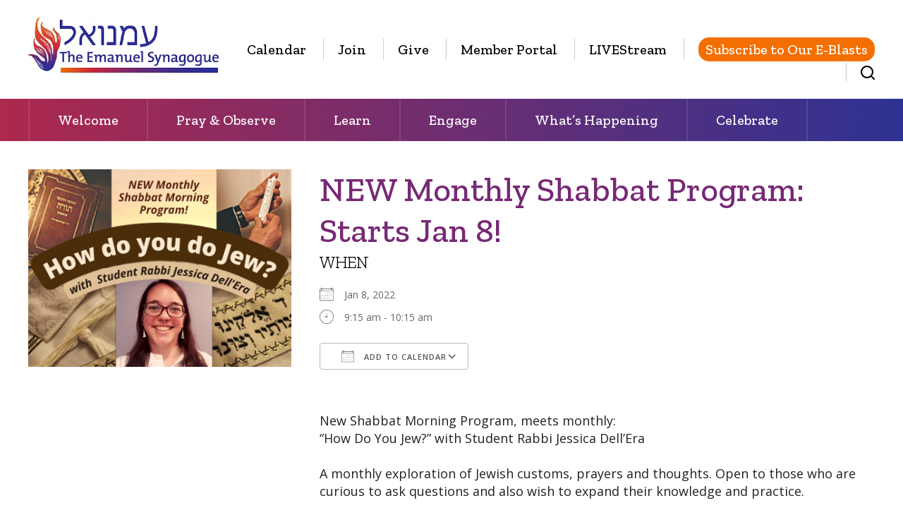

--- FILE ---
content_type: text/html; charset=UTF-8
request_url: https://emanuelsynagogue.org/events/new-monthly-shabbat-morning-program-starts-saturday-jan-8/
body_size: 70469
content:
<!DOCTYPE html>
<!--[if IEMobile 7 ]> <html dir="ltr" lang="en-US" prefix="og: https://ogp.me/ns#"class="no-js iem7"> <![endif]-->
<!--[if lt IE 7 ]> <html dir="ltr" lang="en-US" prefix="og: https://ogp.me/ns#" class="no-js ie6"> <![endif]-->
<!--[if IE 7 ]>    <html dir="ltr" lang="en-US" prefix="og: https://ogp.me/ns#" class="no-js ie7"> <![endif]-->
<!--[if IE 8 ]>    <html dir="ltr" lang="en-US" prefix="og: https://ogp.me/ns#" class="no-js ie8"> <![endif]-->
<!--[if (gte IE 9)|(gt IEMobile 7)|!(IEMobile)|!(IE)]><!--><html dir="ltr" lang="en-US" prefix="og: https://ogp.me/ns#" class="no-js"><!--<![endif]-->

<head>

    <meta charset="utf-8">
    
    <meta name="viewport" content="width=device-width, initial-scale=1.0">
    <meta name="description" content="">
    <meta name="author" content="">

	<!-- Open graph tags -->
        <meta property="og:title" content="NEW Monthly Shabbat Program: Starts Jan 8!" />
	<meta property="og:description" content="" />
    <meta property="og:url" content="https://emanuelsynagogue.org/events/new-monthly-shabbat-morning-program-starts-saturday-jan-8/" />
    <meta property="og:image:url" content="https://emanuelsynagogue.org/wp-content/uploads/2022/01/How-do-you-do-Jewish-2.png" />
    <meta property="og:image:type" content="image/jpeg" />
	<meta property="og:image:width" content="1500" />
	<meta property="og:image:height" content="788" />
    
	<!-- CSS -->
    <link type="text/css" href="https://emanuelsynagogue.org/wp-content/themes/emanuelsynagogue/css/bootstrap.min.css" rel="stylesheet">
    <link type="text/css" href="https://emanuelsynagogue.org/wp-content/themes/emanuelsynagogue/style.css" rel="stylesheet" media="screen">
    <link type="text/css" href="https://emanuelsynagogue.org/wp-content/themes/emanuelsynagogue/navigation.css" rel="stylesheet" media="screen">

	    
    <!-- HTML5 shim, for IE6-8 support of HTML5 elements -->
    <!--[if lt IE 9]><script src="http://html5shim.googlecode.com/svn/trunk/html5.js"></script><![endif]-->

    <!-- Favicon and touch icons -->
    <link rel="apple-touch-icon-precomposed" sizes="144x144" href="https://emanuelsynagogue.org/wp-content/themes/emanuelsynagogue/icons/apple-touch-icon-144-precomposed.png">
    <link rel="apple-touch-icon-precomposed" sizes="114x114" href="https://emanuelsynagogue.org/wp-content/themes/emanuelsynagogue/icons/apple-touch-icon-114-precomposed.png">
	<link rel="apple-touch-icon-precomposed" sizes="72x72" href="https://emanuelsynagogue.org/wp-content/themes/emanuelsynagogue/icons/apple-touch-icon-72-precomposed.png">
	<link rel="apple-touch-icon-precomposed" href="https://emanuelsynagogue.org/wp-content/themes/emanuelsynagogue/icons/apple-touch-icon-57-precomposed.png">
	<link rel="shortcut icon" href="https://emanuelsynagogue.org/wp-content/themes/emanuelsynagogue/icons/favicon.png">
    
    <!-- Google Fonts -->
    <link href="https://fonts.googleapis.com/css2?family=Open+Sans:ital,wght@0,300;0,400;0,600;0,700;0,800;1,300;1,400;1,600;1,700;1,800&family=Zilla+Slab:ital,wght@0,300;0,400;0,500;0,600;0,700;1,300;1,400;1,500;1,600;1,700&display=swap" rel="stylesheet">
    
    <!-- Global site tag (gtag.js) - Google Analytics -->
    <script async src="https://www.googletagmanager.com/gtag/js?id=G-2P3SES5QJJ"></script>
    <script>
      window.dataLayer = window.dataLayer || [];
      function gtag(){dataLayer.push(arguments);}
      gtag('js', new Date());

      gtag('config', 'G-2P3SES5QJJ');
    </script>
    
    <!-- Feeds -->
    <link rel="pingback" href="https://emanuelsynagogue.org/xmlrpc.php" />
    <link rel="alternate" type="application/rss+xml" title="The Emanuel Synagogue" href="https://emanuelsynagogue.org/feed/" />
    <link rel="alternate" type="application/atom+xml" title="The Emanuel Synagogue" href="https://emanuelsynagogue.org/feed/atom/" />

	<!-- Wordpress head functions -->    
        
		<!-- All in One SEO 4.9.3 - aioseo.com -->
		<title>NEW Monthly Shabbat Program: Starts Jan 8! | The Emanuel Synagogue - West Hartford Conservative Synagogue</title>
	<meta name="robots" content="max-image-preview:large" />
	<meta name="author" content="Joyce Hyde"/>
	<link rel="canonical" href="https://emanuelsynagogue.org/events/new-monthly-shabbat-morning-program-starts-saturday-jan-8/" />
	<meta name="generator" content="All in One SEO (AIOSEO) 4.9.3" />
		<meta property="og:locale" content="en_US" />
		<meta property="og:site_name" content="The Emanuel Synagogue | West Hartford Conservative Synagogue" />
		<meta property="og:type" content="article" />
		<meta property="og:title" content="NEW Monthly Shabbat Program: Starts Jan 8! | The Emanuel Synagogue - West Hartford Conservative Synagogue" />
		<meta property="og:url" content="https://emanuelsynagogue.org/events/new-monthly-shabbat-morning-program-starts-saturday-jan-8/" />
		<meta property="og:image" content="https://emanuelsynagogue.org/wp-content/uploads/2022/10/Emanuel-logo2.jpg" />
		<meta property="og:image:secure_url" content="https://emanuelsynagogue.org/wp-content/uploads/2022/10/Emanuel-logo2.jpg" />
		<meta property="og:image:width" content="440" />
		<meta property="og:image:height" content="329" />
		<meta property="article:published_time" content="2022-01-05T23:58:02+00:00" />
		<meta property="article:modified_time" content="2022-01-06T00:44:15+00:00" />
		<meta property="article:publisher" content="https://www.facebook.com/theemanuelsynagogue" />
		<meta name="twitter:card" content="summary" />
		<meta name="twitter:title" content="NEW Monthly Shabbat Program: Starts Jan 8! | The Emanuel Synagogue - West Hartford Conservative Synagogue" />
		<meta name="twitter:image" content="https://emanuelsynagogue.org/wp-content/uploads/2022/10/Emanuel-logo2.jpg" />
		<script type="application/ld+json" class="aioseo-schema">
			{"@context":"https:\/\/schema.org","@graph":[{"@type":"BreadcrumbList","@id":"https:\/\/emanuelsynagogue.org\/events\/new-monthly-shabbat-morning-program-starts-saturday-jan-8\/#breadcrumblist","itemListElement":[{"@type":"ListItem","@id":"https:\/\/emanuelsynagogue.org#listItem","position":1,"name":"Home","item":"https:\/\/emanuelsynagogue.org","nextItem":{"@type":"ListItem","@id":"https:\/\/emanuelsynagogue.org\/whats-happening\/upcoming-events\/#listItem","name":"Events"}},{"@type":"ListItem","@id":"https:\/\/emanuelsynagogue.org\/whats-happening\/upcoming-events\/#listItem","position":2,"name":"Events","item":"https:\/\/emanuelsynagogue.org\/whats-happening\/upcoming-events\/","nextItem":{"@type":"ListItem","@id":"https:\/\/emanuelsynagogue.org\/events\/new-monthly-shabbat-morning-program-starts-saturday-jan-8\/#listItem","name":"NEW Monthly Shabbat Program: Starts Jan 8!"},"previousItem":{"@type":"ListItem","@id":"https:\/\/emanuelsynagogue.org#listItem","name":"Home"}},{"@type":"ListItem","@id":"https:\/\/emanuelsynagogue.org\/events\/new-monthly-shabbat-morning-program-starts-saturday-jan-8\/#listItem","position":3,"name":"NEW Monthly Shabbat Program: Starts Jan 8!","previousItem":{"@type":"ListItem","@id":"https:\/\/emanuelsynagogue.org\/whats-happening\/upcoming-events\/#listItem","name":"Events"}}]},{"@type":"Organization","@id":"https:\/\/emanuelsynagogue.org\/#organization","name":"The Emanuel Synagogue","description":"West Hartford Conservative Synagogue","url":"https:\/\/emanuelsynagogue.org\/","telephone":"+18602361275","logo":{"@type":"ImageObject","url":"https:\/\/emanuelsynagogue.org\/wp-content\/uploads\/2022\/10\/Emanuel-logo2.jpg","@id":"https:\/\/emanuelsynagogue.org\/events\/new-monthly-shabbat-morning-program-starts-saturday-jan-8\/#organizationLogo","width":440,"height":329},"image":{"@id":"https:\/\/emanuelsynagogue.org\/events\/new-monthly-shabbat-morning-program-starts-saturday-jan-8\/#organizationLogo"},"sameAs":["https:\/\/www.facebook.com\/theemanuelsynagogue","https:\/\/www.instagram.com\/theemanuelwesthartford\/","https:\/\/www.youtube.com\/channel\/UCLqy7veWNcvk1ljKHh2FkOw"]},{"@type":"Person","@id":"https:\/\/emanuelsynagogue.org\/author\/joyce\/#author","url":"https:\/\/emanuelsynagogue.org\/author\/joyce\/","name":"Joyce Hyde","image":{"@type":"ImageObject","@id":"https:\/\/emanuelsynagogue.org\/events\/new-monthly-shabbat-morning-program-starts-saturday-jan-8\/#authorImage","url":"https:\/\/secure.gravatar.com\/avatar\/fb80fae985b6b771e1274f4b820b4661ba9e0797cebba43d63f6c1de84613d3c?s=96&d=mm&r=g","width":96,"height":96,"caption":"Joyce Hyde"}},{"@type":"WebPage","@id":"https:\/\/emanuelsynagogue.org\/events\/new-monthly-shabbat-morning-program-starts-saturday-jan-8\/#webpage","url":"https:\/\/emanuelsynagogue.org\/events\/new-monthly-shabbat-morning-program-starts-saturday-jan-8\/","name":"NEW Monthly Shabbat Program: Starts Jan 8! | The Emanuel Synagogue - West Hartford Conservative Synagogue","inLanguage":"en-US","isPartOf":{"@id":"https:\/\/emanuelsynagogue.org\/#website"},"breadcrumb":{"@id":"https:\/\/emanuelsynagogue.org\/events\/new-monthly-shabbat-morning-program-starts-saturday-jan-8\/#breadcrumblist"},"author":{"@id":"https:\/\/emanuelsynagogue.org\/author\/joyce\/#author"},"creator":{"@id":"https:\/\/emanuelsynagogue.org\/author\/joyce\/#author"},"image":{"@type":"ImageObject","url":"https:\/\/emanuelsynagogue.org\/wp-content\/uploads\/2022\/01\/How-do-you-do-Jewish-2.png","@id":"https:\/\/emanuelsynagogue.org\/events\/new-monthly-shabbat-morning-program-starts-saturday-jan-8\/#mainImage","width":800,"height":600},"primaryImageOfPage":{"@id":"https:\/\/emanuelsynagogue.org\/events\/new-monthly-shabbat-morning-program-starts-saturday-jan-8\/#mainImage"},"datePublished":"2022-01-05T18:58:02-05:00","dateModified":"2022-01-05T19:44:15-05:00"},{"@type":"WebSite","@id":"https:\/\/emanuelsynagogue.org\/#website","url":"https:\/\/emanuelsynagogue.org\/","name":"The Emanuel Synagogue","description":"West Hartford Conservative Synagogue","inLanguage":"en-US","publisher":{"@id":"https:\/\/emanuelsynagogue.org\/#organization"}}]}
		</script>
		<!-- All in One SEO -->

<link rel="alternate" title="oEmbed (JSON)" type="application/json+oembed" href="https://emanuelsynagogue.org/wp-json/oembed/1.0/embed?url=https%3A%2F%2Femanuelsynagogue.org%2Fevents%2Fnew-monthly-shabbat-morning-program-starts-saturday-jan-8%2F" />
<link rel="alternate" title="oEmbed (XML)" type="text/xml+oembed" href="https://emanuelsynagogue.org/wp-json/oembed/1.0/embed?url=https%3A%2F%2Femanuelsynagogue.org%2Fevents%2Fnew-monthly-shabbat-morning-program-starts-saturday-jan-8%2F&#038;format=xml" />
		<!-- This site uses the Google Analytics by MonsterInsights plugin v9.11.1 - Using Analytics tracking - https://www.monsterinsights.com/ -->
							<script src="//www.googletagmanager.com/gtag/js?id=G-571XX675PG"  data-cfasync="false" data-wpfc-render="false" type="text/javascript" async></script>
			<script data-cfasync="false" data-wpfc-render="false" type="text/javascript">
				var mi_version = '9.11.1';
				var mi_track_user = true;
				var mi_no_track_reason = '';
								var MonsterInsightsDefaultLocations = {"page_location":"https:\/\/emanuelsynagogue.org\/events\/new-monthly-shabbat-morning-program-starts-saturday-jan-8\/"};
								if ( typeof MonsterInsightsPrivacyGuardFilter === 'function' ) {
					var MonsterInsightsLocations = (typeof MonsterInsightsExcludeQuery === 'object') ? MonsterInsightsPrivacyGuardFilter( MonsterInsightsExcludeQuery ) : MonsterInsightsPrivacyGuardFilter( MonsterInsightsDefaultLocations );
				} else {
					var MonsterInsightsLocations = (typeof MonsterInsightsExcludeQuery === 'object') ? MonsterInsightsExcludeQuery : MonsterInsightsDefaultLocations;
				}

								var disableStrs = [
										'ga-disable-G-571XX675PG',
									];

				/* Function to detect opted out users */
				function __gtagTrackerIsOptedOut() {
					for (var index = 0; index < disableStrs.length; index++) {
						if (document.cookie.indexOf(disableStrs[index] + '=true') > -1) {
							return true;
						}
					}

					return false;
				}

				/* Disable tracking if the opt-out cookie exists. */
				if (__gtagTrackerIsOptedOut()) {
					for (var index = 0; index < disableStrs.length; index++) {
						window[disableStrs[index]] = true;
					}
				}

				/* Opt-out function */
				function __gtagTrackerOptout() {
					for (var index = 0; index < disableStrs.length; index++) {
						document.cookie = disableStrs[index] + '=true; expires=Thu, 31 Dec 2099 23:59:59 UTC; path=/';
						window[disableStrs[index]] = true;
					}
				}

				if ('undefined' === typeof gaOptout) {
					function gaOptout() {
						__gtagTrackerOptout();
					}
				}
								window.dataLayer = window.dataLayer || [];

				window.MonsterInsightsDualTracker = {
					helpers: {},
					trackers: {},
				};
				if (mi_track_user) {
					function __gtagDataLayer() {
						dataLayer.push(arguments);
					}

					function __gtagTracker(type, name, parameters) {
						if (!parameters) {
							parameters = {};
						}

						if (parameters.send_to) {
							__gtagDataLayer.apply(null, arguments);
							return;
						}

						if (type === 'event') {
														parameters.send_to = monsterinsights_frontend.v4_id;
							var hookName = name;
							if (typeof parameters['event_category'] !== 'undefined') {
								hookName = parameters['event_category'] + ':' + name;
							}

							if (typeof MonsterInsightsDualTracker.trackers[hookName] !== 'undefined') {
								MonsterInsightsDualTracker.trackers[hookName](parameters);
							} else {
								__gtagDataLayer('event', name, parameters);
							}
							
						} else {
							__gtagDataLayer.apply(null, arguments);
						}
					}

					__gtagTracker('js', new Date());
					__gtagTracker('set', {
						'developer_id.dZGIzZG': true,
											});
					if ( MonsterInsightsLocations.page_location ) {
						__gtagTracker('set', MonsterInsightsLocations);
					}
										__gtagTracker('config', 'G-571XX675PG', {"forceSSL":"true","link_attribution":"true"} );
										window.gtag = __gtagTracker;										(function () {
						/* https://developers.google.com/analytics/devguides/collection/analyticsjs/ */
						/* ga and __gaTracker compatibility shim. */
						var noopfn = function () {
							return null;
						};
						var newtracker = function () {
							return new Tracker();
						};
						var Tracker = function () {
							return null;
						};
						var p = Tracker.prototype;
						p.get = noopfn;
						p.set = noopfn;
						p.send = function () {
							var args = Array.prototype.slice.call(arguments);
							args.unshift('send');
							__gaTracker.apply(null, args);
						};
						var __gaTracker = function () {
							var len = arguments.length;
							if (len === 0) {
								return;
							}
							var f = arguments[len - 1];
							if (typeof f !== 'object' || f === null || typeof f.hitCallback !== 'function') {
								if ('send' === arguments[0]) {
									var hitConverted, hitObject = false, action;
									if ('event' === arguments[1]) {
										if ('undefined' !== typeof arguments[3]) {
											hitObject = {
												'eventAction': arguments[3],
												'eventCategory': arguments[2],
												'eventLabel': arguments[4],
												'value': arguments[5] ? arguments[5] : 1,
											}
										}
									}
									if ('pageview' === arguments[1]) {
										if ('undefined' !== typeof arguments[2]) {
											hitObject = {
												'eventAction': 'page_view',
												'page_path': arguments[2],
											}
										}
									}
									if (typeof arguments[2] === 'object') {
										hitObject = arguments[2];
									}
									if (typeof arguments[5] === 'object') {
										Object.assign(hitObject, arguments[5]);
									}
									if ('undefined' !== typeof arguments[1].hitType) {
										hitObject = arguments[1];
										if ('pageview' === hitObject.hitType) {
											hitObject.eventAction = 'page_view';
										}
									}
									if (hitObject) {
										action = 'timing' === arguments[1].hitType ? 'timing_complete' : hitObject.eventAction;
										hitConverted = mapArgs(hitObject);
										__gtagTracker('event', action, hitConverted);
									}
								}
								return;
							}

							function mapArgs(args) {
								var arg, hit = {};
								var gaMap = {
									'eventCategory': 'event_category',
									'eventAction': 'event_action',
									'eventLabel': 'event_label',
									'eventValue': 'event_value',
									'nonInteraction': 'non_interaction',
									'timingCategory': 'event_category',
									'timingVar': 'name',
									'timingValue': 'value',
									'timingLabel': 'event_label',
									'page': 'page_path',
									'location': 'page_location',
									'title': 'page_title',
									'referrer' : 'page_referrer',
								};
								for (arg in args) {
																		if (!(!args.hasOwnProperty(arg) || !gaMap.hasOwnProperty(arg))) {
										hit[gaMap[arg]] = args[arg];
									} else {
										hit[arg] = args[arg];
									}
								}
								return hit;
							}

							try {
								f.hitCallback();
							} catch (ex) {
							}
						};
						__gaTracker.create = newtracker;
						__gaTracker.getByName = newtracker;
						__gaTracker.getAll = function () {
							return [];
						};
						__gaTracker.remove = noopfn;
						__gaTracker.loaded = true;
						window['__gaTracker'] = __gaTracker;
					})();
									} else {
										console.log("");
					(function () {
						function __gtagTracker() {
							return null;
						}

						window['__gtagTracker'] = __gtagTracker;
						window['gtag'] = __gtagTracker;
					})();
									}
			</script>
							<!-- / Google Analytics by MonsterInsights -->
		<style id='wp-img-auto-sizes-contain-inline-css' type='text/css'>
img:is([sizes=auto i],[sizes^="auto," i]){contain-intrinsic-size:3000px 1500px}
/*# sourceURL=wp-img-auto-sizes-contain-inline-css */
</style>
<style id='wp-emoji-styles-inline-css' type='text/css'>

	img.wp-smiley, img.emoji {
		display: inline !important;
		border: none !important;
		box-shadow: none !important;
		height: 1em !important;
		width: 1em !important;
		margin: 0 0.07em !important;
		vertical-align: -0.1em !important;
		background: none !important;
		padding: 0 !important;
	}
/*# sourceURL=wp-emoji-styles-inline-css */
</style>
<link rel='stylesheet' id='wp-block-library-css' href='https://emanuelsynagogue.org/wp-includes/css/dist/block-library/style.min.css?ver=6.9' type='text/css' media='all' />
<style id='classic-theme-styles-inline-css' type='text/css'>
/*! This file is auto-generated */
.wp-block-button__link{color:#fff;background-color:#32373c;border-radius:9999px;box-shadow:none;text-decoration:none;padding:calc(.667em + 2px) calc(1.333em + 2px);font-size:1.125em}.wp-block-file__button{background:#32373c;color:#fff;text-decoration:none}
/*# sourceURL=/wp-includes/css/classic-themes.min.css */
</style>
<link rel='stylesheet' id='aioseo/css/src/vue/standalone/blocks/table-of-contents/global.scss-css' href='https://emanuelsynagogue.org/wp-content/plugins/all-in-one-seo-pack/dist/Lite/assets/css/table-of-contents/global.e90f6d47.css?ver=4.9.3' type='text/css' media='all' />
<style id='pdfemb-pdf-embedder-viewer-style-inline-css' type='text/css'>
.wp-block-pdfemb-pdf-embedder-viewer{max-width:none}

/*# sourceURL=https://emanuelsynagogue.org/wp-content/plugins/pdf-embedder/block/build/style-index.css */
</style>
<style id='global-styles-inline-css' type='text/css'>
:root{--wp--preset--aspect-ratio--square: 1;--wp--preset--aspect-ratio--4-3: 4/3;--wp--preset--aspect-ratio--3-4: 3/4;--wp--preset--aspect-ratio--3-2: 3/2;--wp--preset--aspect-ratio--2-3: 2/3;--wp--preset--aspect-ratio--16-9: 16/9;--wp--preset--aspect-ratio--9-16: 9/16;--wp--preset--color--black: #000000;--wp--preset--color--cyan-bluish-gray: #abb8c3;--wp--preset--color--white: #ffffff;--wp--preset--color--pale-pink: #f78da7;--wp--preset--color--vivid-red: #cf2e2e;--wp--preset--color--luminous-vivid-orange: #ff6900;--wp--preset--color--luminous-vivid-amber: #fcb900;--wp--preset--color--light-green-cyan: #7bdcb5;--wp--preset--color--vivid-green-cyan: #00d084;--wp--preset--color--pale-cyan-blue: #8ed1fc;--wp--preset--color--vivid-cyan-blue: #0693e3;--wp--preset--color--vivid-purple: #9b51e0;--wp--preset--gradient--vivid-cyan-blue-to-vivid-purple: linear-gradient(135deg,rgb(6,147,227) 0%,rgb(155,81,224) 100%);--wp--preset--gradient--light-green-cyan-to-vivid-green-cyan: linear-gradient(135deg,rgb(122,220,180) 0%,rgb(0,208,130) 100%);--wp--preset--gradient--luminous-vivid-amber-to-luminous-vivid-orange: linear-gradient(135deg,rgb(252,185,0) 0%,rgb(255,105,0) 100%);--wp--preset--gradient--luminous-vivid-orange-to-vivid-red: linear-gradient(135deg,rgb(255,105,0) 0%,rgb(207,46,46) 100%);--wp--preset--gradient--very-light-gray-to-cyan-bluish-gray: linear-gradient(135deg,rgb(238,238,238) 0%,rgb(169,184,195) 100%);--wp--preset--gradient--cool-to-warm-spectrum: linear-gradient(135deg,rgb(74,234,220) 0%,rgb(151,120,209) 20%,rgb(207,42,186) 40%,rgb(238,44,130) 60%,rgb(251,105,98) 80%,rgb(254,248,76) 100%);--wp--preset--gradient--blush-light-purple: linear-gradient(135deg,rgb(255,206,236) 0%,rgb(152,150,240) 100%);--wp--preset--gradient--blush-bordeaux: linear-gradient(135deg,rgb(254,205,165) 0%,rgb(254,45,45) 50%,rgb(107,0,62) 100%);--wp--preset--gradient--luminous-dusk: linear-gradient(135deg,rgb(255,203,112) 0%,rgb(199,81,192) 50%,rgb(65,88,208) 100%);--wp--preset--gradient--pale-ocean: linear-gradient(135deg,rgb(255,245,203) 0%,rgb(182,227,212) 50%,rgb(51,167,181) 100%);--wp--preset--gradient--electric-grass: linear-gradient(135deg,rgb(202,248,128) 0%,rgb(113,206,126) 100%);--wp--preset--gradient--midnight: linear-gradient(135deg,rgb(2,3,129) 0%,rgb(40,116,252) 100%);--wp--preset--font-size--small: 13px;--wp--preset--font-size--medium: 20px;--wp--preset--font-size--large: 36px;--wp--preset--font-size--x-large: 42px;--wp--preset--spacing--20: 0.44rem;--wp--preset--spacing--30: 0.67rem;--wp--preset--spacing--40: 1rem;--wp--preset--spacing--50: 1.5rem;--wp--preset--spacing--60: 2.25rem;--wp--preset--spacing--70: 3.38rem;--wp--preset--spacing--80: 5.06rem;--wp--preset--shadow--natural: 6px 6px 9px rgba(0, 0, 0, 0.2);--wp--preset--shadow--deep: 12px 12px 50px rgba(0, 0, 0, 0.4);--wp--preset--shadow--sharp: 6px 6px 0px rgba(0, 0, 0, 0.2);--wp--preset--shadow--outlined: 6px 6px 0px -3px rgb(255, 255, 255), 6px 6px rgb(0, 0, 0);--wp--preset--shadow--crisp: 6px 6px 0px rgb(0, 0, 0);}:where(.is-layout-flex){gap: 0.5em;}:where(.is-layout-grid){gap: 0.5em;}body .is-layout-flex{display: flex;}.is-layout-flex{flex-wrap: wrap;align-items: center;}.is-layout-flex > :is(*, div){margin: 0;}body .is-layout-grid{display: grid;}.is-layout-grid > :is(*, div){margin: 0;}:where(.wp-block-columns.is-layout-flex){gap: 2em;}:where(.wp-block-columns.is-layout-grid){gap: 2em;}:where(.wp-block-post-template.is-layout-flex){gap: 1.25em;}:where(.wp-block-post-template.is-layout-grid){gap: 1.25em;}.has-black-color{color: var(--wp--preset--color--black) !important;}.has-cyan-bluish-gray-color{color: var(--wp--preset--color--cyan-bluish-gray) !important;}.has-white-color{color: var(--wp--preset--color--white) !important;}.has-pale-pink-color{color: var(--wp--preset--color--pale-pink) !important;}.has-vivid-red-color{color: var(--wp--preset--color--vivid-red) !important;}.has-luminous-vivid-orange-color{color: var(--wp--preset--color--luminous-vivid-orange) !important;}.has-luminous-vivid-amber-color{color: var(--wp--preset--color--luminous-vivid-amber) !important;}.has-light-green-cyan-color{color: var(--wp--preset--color--light-green-cyan) !important;}.has-vivid-green-cyan-color{color: var(--wp--preset--color--vivid-green-cyan) !important;}.has-pale-cyan-blue-color{color: var(--wp--preset--color--pale-cyan-blue) !important;}.has-vivid-cyan-blue-color{color: var(--wp--preset--color--vivid-cyan-blue) !important;}.has-vivid-purple-color{color: var(--wp--preset--color--vivid-purple) !important;}.has-black-background-color{background-color: var(--wp--preset--color--black) !important;}.has-cyan-bluish-gray-background-color{background-color: var(--wp--preset--color--cyan-bluish-gray) !important;}.has-white-background-color{background-color: var(--wp--preset--color--white) !important;}.has-pale-pink-background-color{background-color: var(--wp--preset--color--pale-pink) !important;}.has-vivid-red-background-color{background-color: var(--wp--preset--color--vivid-red) !important;}.has-luminous-vivid-orange-background-color{background-color: var(--wp--preset--color--luminous-vivid-orange) !important;}.has-luminous-vivid-amber-background-color{background-color: var(--wp--preset--color--luminous-vivid-amber) !important;}.has-light-green-cyan-background-color{background-color: var(--wp--preset--color--light-green-cyan) !important;}.has-vivid-green-cyan-background-color{background-color: var(--wp--preset--color--vivid-green-cyan) !important;}.has-pale-cyan-blue-background-color{background-color: var(--wp--preset--color--pale-cyan-blue) !important;}.has-vivid-cyan-blue-background-color{background-color: var(--wp--preset--color--vivid-cyan-blue) !important;}.has-vivid-purple-background-color{background-color: var(--wp--preset--color--vivid-purple) !important;}.has-black-border-color{border-color: var(--wp--preset--color--black) !important;}.has-cyan-bluish-gray-border-color{border-color: var(--wp--preset--color--cyan-bluish-gray) !important;}.has-white-border-color{border-color: var(--wp--preset--color--white) !important;}.has-pale-pink-border-color{border-color: var(--wp--preset--color--pale-pink) !important;}.has-vivid-red-border-color{border-color: var(--wp--preset--color--vivid-red) !important;}.has-luminous-vivid-orange-border-color{border-color: var(--wp--preset--color--luminous-vivid-orange) !important;}.has-luminous-vivid-amber-border-color{border-color: var(--wp--preset--color--luminous-vivid-amber) !important;}.has-light-green-cyan-border-color{border-color: var(--wp--preset--color--light-green-cyan) !important;}.has-vivid-green-cyan-border-color{border-color: var(--wp--preset--color--vivid-green-cyan) !important;}.has-pale-cyan-blue-border-color{border-color: var(--wp--preset--color--pale-cyan-blue) !important;}.has-vivid-cyan-blue-border-color{border-color: var(--wp--preset--color--vivid-cyan-blue) !important;}.has-vivid-purple-border-color{border-color: var(--wp--preset--color--vivid-purple) !important;}.has-vivid-cyan-blue-to-vivid-purple-gradient-background{background: var(--wp--preset--gradient--vivid-cyan-blue-to-vivid-purple) !important;}.has-light-green-cyan-to-vivid-green-cyan-gradient-background{background: var(--wp--preset--gradient--light-green-cyan-to-vivid-green-cyan) !important;}.has-luminous-vivid-amber-to-luminous-vivid-orange-gradient-background{background: var(--wp--preset--gradient--luminous-vivid-amber-to-luminous-vivid-orange) !important;}.has-luminous-vivid-orange-to-vivid-red-gradient-background{background: var(--wp--preset--gradient--luminous-vivid-orange-to-vivid-red) !important;}.has-very-light-gray-to-cyan-bluish-gray-gradient-background{background: var(--wp--preset--gradient--very-light-gray-to-cyan-bluish-gray) !important;}.has-cool-to-warm-spectrum-gradient-background{background: var(--wp--preset--gradient--cool-to-warm-spectrum) !important;}.has-blush-light-purple-gradient-background{background: var(--wp--preset--gradient--blush-light-purple) !important;}.has-blush-bordeaux-gradient-background{background: var(--wp--preset--gradient--blush-bordeaux) !important;}.has-luminous-dusk-gradient-background{background: var(--wp--preset--gradient--luminous-dusk) !important;}.has-pale-ocean-gradient-background{background: var(--wp--preset--gradient--pale-ocean) !important;}.has-electric-grass-gradient-background{background: var(--wp--preset--gradient--electric-grass) !important;}.has-midnight-gradient-background{background: var(--wp--preset--gradient--midnight) !important;}.has-small-font-size{font-size: var(--wp--preset--font-size--small) !important;}.has-medium-font-size{font-size: var(--wp--preset--font-size--medium) !important;}.has-large-font-size{font-size: var(--wp--preset--font-size--large) !important;}.has-x-large-font-size{font-size: var(--wp--preset--font-size--x-large) !important;}
:where(.wp-block-post-template.is-layout-flex){gap: 1.25em;}:where(.wp-block-post-template.is-layout-grid){gap: 1.25em;}
:where(.wp-block-term-template.is-layout-flex){gap: 1.25em;}:where(.wp-block-term-template.is-layout-grid){gap: 1.25em;}
:where(.wp-block-columns.is-layout-flex){gap: 2em;}:where(.wp-block-columns.is-layout-grid){gap: 2em;}
:root :where(.wp-block-pullquote){font-size: 1.5em;line-height: 1.6;}
/*# sourceURL=global-styles-inline-css */
</style>
<link rel='stylesheet' id='events-manager-css' href='https://emanuelsynagogue.org/wp-content/plugins/events-manager/includes/css/events-manager.min.css?ver=7.2.3.1' type='text/css' media='all' />
<style id='events-manager-inline-css' type='text/css'>
body .em { --font-family : inherit; --font-weight : inherit; --font-size : 1em; --line-height : inherit; }
/*# sourceURL=events-manager-inline-css */
</style>
<link rel='stylesheet' id='wp-pagenavi-css' href='https://emanuelsynagogue.org/wp-content/plugins/wp-pagenavi/pagenavi-css.css?ver=2.70' type='text/css' media='all' />
<link rel='stylesheet' id='forget-about-shortcode-buttons-css' href='https://emanuelsynagogue.org/wp-content/plugins/forget-about-shortcode-buttons/public/css/button-styles.css?ver=2.1.3' type='text/css' media='all' />
<link rel='stylesheet' id='elementor-frontend-css' href='https://emanuelsynagogue.org/wp-content/plugins/elementor/assets/css/frontend.min.css?ver=3.34.1' type='text/css' media='all' />
<link rel='stylesheet' id='eael-general-css' href='https://emanuelsynagogue.org/wp-content/plugins/essential-addons-for-elementor-lite/assets/front-end/css/view/general.min.css?ver=6.5.5' type='text/css' media='all' />
<script type="text/javascript" src="https://emanuelsynagogue.org/wp-includes/js/jquery/jquery.min.js?ver=3.7.1" id="jquery-core-js"></script>
<script type="text/javascript" src="https://emanuelsynagogue.org/wp-includes/js/jquery/jquery-migrate.min.js?ver=3.4.1" id="jquery-migrate-js"></script>
<script type="text/javascript" src="https://emanuelsynagogue.org/wp-content/plugins/google-analytics-for-wordpress/assets/js/frontend-gtag.min.js?ver=9.11.1" id="monsterinsights-frontend-script-js" async="async" data-wp-strategy="async"></script>
<script data-cfasync="false" data-wpfc-render="false" type="text/javascript" id='monsterinsights-frontend-script-js-extra'>/* <![CDATA[ */
var monsterinsights_frontend = {"js_events_tracking":"true","download_extensions":"doc,pdf,ppt,zip,xls,docx,pptx,xlsx","inbound_paths":"[{\"path\":\"\\\/go\\\/\",\"label\":\"affiliate\"},{\"path\":\"\\\/recommend\\\/\",\"label\":\"affiliate\"}]","home_url":"https:\/\/emanuelsynagogue.org","hash_tracking":"false","v4_id":"G-571XX675PG"};/* ]]> */
</script>
<script type="text/javascript" src="https://emanuelsynagogue.org/wp-includes/js/jquery/ui/core.min.js?ver=1.13.3" id="jquery-ui-core-js"></script>
<script type="text/javascript" src="https://emanuelsynagogue.org/wp-includes/js/jquery/ui/mouse.min.js?ver=1.13.3" id="jquery-ui-mouse-js"></script>
<script type="text/javascript" src="https://emanuelsynagogue.org/wp-includes/js/jquery/ui/sortable.min.js?ver=1.13.3" id="jquery-ui-sortable-js"></script>
<script type="text/javascript" src="https://emanuelsynagogue.org/wp-includes/js/jquery/ui/datepicker.min.js?ver=1.13.3" id="jquery-ui-datepicker-js"></script>
<script type="text/javascript" id="jquery-ui-datepicker-js-after">
/* <![CDATA[ */
jQuery(function(jQuery){jQuery.datepicker.setDefaults({"closeText":"Close","currentText":"Today","monthNames":["January","February","March","April","May","June","July","August","September","October","November","December"],"monthNamesShort":["Jan","Feb","Mar","Apr","May","Jun","Jul","Aug","Sep","Oct","Nov","Dec"],"nextText":"Next","prevText":"Previous","dayNames":["Sunday","Monday","Tuesday","Wednesday","Thursday","Friday","Saturday"],"dayNamesShort":["Sun","Mon","Tue","Wed","Thu","Fri","Sat"],"dayNamesMin":["S","M","T","W","T","F","S"],"dateFormat":"MM d, yy","firstDay":0,"isRTL":false});});
//# sourceURL=jquery-ui-datepicker-js-after
/* ]]> */
</script>
<script type="text/javascript" src="https://emanuelsynagogue.org/wp-includes/js/jquery/ui/resizable.min.js?ver=1.13.3" id="jquery-ui-resizable-js"></script>
<script type="text/javascript" src="https://emanuelsynagogue.org/wp-includes/js/jquery/ui/draggable.min.js?ver=1.13.3" id="jquery-ui-draggable-js"></script>
<script type="text/javascript" src="https://emanuelsynagogue.org/wp-includes/js/jquery/ui/controlgroup.min.js?ver=1.13.3" id="jquery-ui-controlgroup-js"></script>
<script type="text/javascript" src="https://emanuelsynagogue.org/wp-includes/js/jquery/ui/checkboxradio.min.js?ver=1.13.3" id="jquery-ui-checkboxradio-js"></script>
<script type="text/javascript" src="https://emanuelsynagogue.org/wp-includes/js/jquery/ui/button.min.js?ver=1.13.3" id="jquery-ui-button-js"></script>
<script type="text/javascript" src="https://emanuelsynagogue.org/wp-includes/js/jquery/ui/dialog.min.js?ver=1.13.3" id="jquery-ui-dialog-js"></script>
<script type="text/javascript" id="events-manager-js-extra">
/* <![CDATA[ */
var EM = {"ajaxurl":"https://emanuelsynagogue.org/wp-admin/admin-ajax.php","locationajaxurl":"https://emanuelsynagogue.org/wp-admin/admin-ajax.php?action=locations_search","firstDay":"0","locale":"en","dateFormat":"yy-mm-dd","ui_css":"https://emanuelsynagogue.org/wp-content/plugins/events-manager/includes/css/jquery-ui/build.min.css","show24hours":"0","is_ssl":"1","autocomplete_limit":"10","calendar":{"breakpoints":{"small":560,"medium":908,"large":false},"month_format":"M Y"},"phone":"","datepicker":{"format":"m/d/Y"},"search":{"breakpoints":{"small":650,"medium":850,"full":false}},"url":"https://emanuelsynagogue.org/wp-content/plugins/events-manager","assets":{"input.em-uploader":{"js":{"em-uploader":{"url":"https://emanuelsynagogue.org/wp-content/plugins/events-manager/includes/js/em-uploader.js?v=7.2.3.1","event":"em_uploader_ready"}}},".em-event-editor":{"js":{"event-editor":{"url":"https://emanuelsynagogue.org/wp-content/plugins/events-manager/includes/js/events-manager-event-editor.js?v=7.2.3.1","event":"em_event_editor_ready"}},"css":{"event-editor":"https://emanuelsynagogue.org/wp-content/plugins/events-manager/includes/css/events-manager-event-editor.min.css?v=7.2.3.1"}},".em-recurrence-sets, .em-timezone":{"js":{"luxon":{"url":"luxon/luxon.js?v=7.2.3.1","event":"em_luxon_ready"}}},".em-booking-form, #em-booking-form, .em-booking-recurring, .em-event-booking-form":{"js":{"em-bookings":{"url":"https://emanuelsynagogue.org/wp-content/plugins/events-manager/includes/js/bookingsform.js?v=7.2.3.1","event":"em_booking_form_js_loaded"}}},"#em-opt-archetypes":{"js":{"archetypes":"https://emanuelsynagogue.org/wp-content/plugins/events-manager/includes/js/admin-archetype-editor.js?v=7.2.3.1","archetypes_ms":"https://emanuelsynagogue.org/wp-content/plugins/events-manager/includes/js/admin-archetypes.js?v=7.2.3.1","qs":"qs/qs.js?v=7.2.3.1"}}},"cached":"","txt_search":"Search","txt_searching":"Searching...","txt_loading":"Loading..."};
//# sourceURL=events-manager-js-extra
/* ]]> */
</script>
<script type="text/javascript" src="https://emanuelsynagogue.org/wp-content/plugins/events-manager/includes/js/events-manager.js?ver=7.2.3.1" id="events-manager-js"></script>
<link rel="https://api.w.org/" href="https://emanuelsynagogue.org/wp-json/" /><link rel="EditURI" type="application/rsd+xml" title="RSD" href="https://emanuelsynagogue.org/xmlrpc.php?rsd" />
<meta name="generator" content="WordPress 6.9" />
<link rel='shortlink' href='https://emanuelsynagogue.org/?p=1901' />
<meta name="generator" content="Elementor 3.34.1; features: additional_custom_breakpoints; settings: css_print_method-external, google_font-enabled, font_display-swap">

</head>

<body>
    
<div id="stickyribbon">
	<!-- Header -->
    <header class="container header">
    	<div class="row">
            <div class="col-lg-3 col-lg-offset-0 col-md-3 col-md-offset-0 col-sm-6 col-sm-offset-3 col-xs-12 col-xs-offset-0">
                <a href="https://emanuelsynagogue.org" title="Return to the homepage"><img class="img-responsive" alt="The Emanuel Synagogue" src="https://emanuelsynagogue.org/wp-content/themes/emanuelsynagogue/images/logo.png" /></a>
            </div>
            <div class="col-lg-9 col-md-9 col-sm-12 col-xs-12 right">
                <ul>
                <li id="menu-item-809" class="menu-item menu-item-type-custom menu-item-object-custom menu-item-809"><a target="_blank" href="https://theemanuelsynagogue.shulcloud.com/calendar">Calendar</a></li>
<li id="menu-item-555" class="menu-item menu-item-type-post_type menu-item-object-page menu-item-555"><a href="https://emanuelsynagogue.org/welcome/join/">Join</a></li>
<li id="menu-item-960" class="menu-item menu-item-type-custom menu-item-object-custom menu-item-960"><a href="https://theemanuelsynagogue.shulcloud.com/payment.php">Give</a></li>
<li id="menu-item-102" class="menu-item menu-item-type-post_type menu-item-object-page menu-item-102"><a href="https://emanuelsynagogue.org/member-portal/">Member Portal</a></li>
<li id="menu-item-901" class="menu-item menu-item-type-custom menu-item-object-custom menu-item-901"><a target="_blank" href="https://vimeo.com/event/240159">LIVEStream</a></li>
<li id="menu-item-3035" class="menu-item menu-item-type-post_type menu-item-object-page menu-item-3035"><a href="https://emanuelsynagogue.org/subscribe-to-our-e-blasts/">Subscribe to Our E-Blasts</a></li>
                <li><a href="#" data-toggle="modal" data-target="#myModal"><img src="https://emanuelsynagogue.org/wp-content/themes/emanuelsynagogue/images/search-btn.png" alt="" /></a></li>
                </ul>

                <div class="modal fade center" id="myModal" tabindex="-1" role="dialog" aria-labelledby="myModalLabel">
                    <div class="modal-dialog" role="document">
                        <div class="modal-content">
                            <div class="modal-body">
                                <form role="search" method="get" class="search-form" action="https://emanuelsynagogue.org/">
                                <input type="search" value="Search this website" onBlur="if(this.value=='') this.value='Search this website';" onFocus="if(this.value=='Search this website') this.value='';" name="s" />
                                <button type="submit" class="search-submit">Go</button>
                                </form>
                                <button type="button" class="btn btn-default" data-dismiss="modal">Close</button>
                            </div>
                        </div>
                    </div>
                </div>
            </div>
        </div>
    </header>

    <!-- Main menu -->
	<nav class="wrap main-nav">
    	<div class="container">
        	<div class="row">
                <div class="col-lg-12 col-md-12 col-sm-12 col-xs-12 navbar navbar-default">
                    <div class="navbar-header">
                        <button type="button" class="navbar-toggle collapsed" data-toggle="collapse" data-target="#navbar-collapse-1" aria-expanded="false">
                            <span class="sr-only">Toggle navigation</span>
                            <span class="icon-bar"></span>
                            <span class="icon-bar"></span>
                            <span class="icon-bar"></span>
                        </button>
                        <a class="navbar-brand" href="#">Main Menu</a>
                    </div>
                    
                    <div id="navbar-collapse-1" class="collapse navbar-collapse"><ul id="main-menu" class="nav navbar-nav"><li id="menu-item-104" class="menu-item menu-item-type-post_type menu-item-object-page menu-item-has-children menu-item-104 dropdown"><a title="Welcome" href="https://emanuelsynagogue.org/welcome/" data-toggle="dropdown" class="dropdown-toggle">Welcome <span class="hidden-lg hidden-md visible-sm visible-xs caret"></span></a>
<ul role="menu" class=" dropdown-menu">
	<li id="menu-item-105" class="menu-item menu-item-type-post_type menu-item-object-page menu-item-has-children menu-item-105 dropdown-submenu"><a title="Our Team" href="https://emanuelsynagogue.org/welcome/our-team/" data-toggle="dropdown" class="dropdown-toggle">Our Team</a>
	<ul role="menu" class=" dropdown-menu">
		<li id="menu-item-3179" class="menu-item menu-item-type-post_type menu-item-object-page menu-item-3179"><a title="Clergy" href="https://emanuelsynagogue.org/welcome/our-team/clergy/">Clergy</a></li>
		<li id="menu-item-3180" class="menu-item menu-item-type-post_type menu-item-object-page menu-item-3180"><a title="Professional Staff" href="https://emanuelsynagogue.org/welcome/our-team/professional-staff/">Professional Staff</a></li>
		<li id="menu-item-3181" class="menu-item menu-item-type-post_type menu-item-object-page menu-item-3181"><a title="Board of Trustees" href="https://emanuelsynagogue.org/welcome/our-team/board-of-trustees/">Board of Trustees</a></li>
	</ul>
</li>
	<li id="menu-item-106" class="menu-item menu-item-type-post_type menu-item-object-page menu-item-106"><a title="Our Inclusive Community" href="https://emanuelsynagogue.org/welcome/our-inclusive-community/">Our Inclusive Community</a></li>
	<li id="menu-item-108" class="menu-item menu-item-type-post_type menu-item-object-page menu-item-108"><a title="Join" href="https://emanuelsynagogue.org/welcome/join/">Join</a></li>
	<li id="menu-item-109" class="menu-item menu-item-type-post_type menu-item-object-page menu-item-109"><a title="Our History" href="https://emanuelsynagogue.org/welcome/our-history/">Our History</a></li>
	<li id="menu-item-110" class="menu-item menu-item-type-post_type menu-item-object-page menu-item-110"><a title="Staff Directory" href="https://emanuelsynagogue.org/welcome/contact-us/">Staff Directory</a></li>
</ul>
</li>
<li id="menu-item-111" class="menu-item menu-item-type-post_type menu-item-object-page menu-item-has-children menu-item-111 dropdown"><a title="Pray &#038; Observe" href="https://emanuelsynagogue.org/pray-observe/" data-toggle="dropdown" class="dropdown-toggle">Pray &#038; Observe <span class="hidden-lg hidden-md visible-sm visible-xs caret"></span></a>
<ul role="menu" class=" dropdown-menu">
	<li id="menu-item-117" class="menu-item menu-item-type-post_type menu-item-object-page menu-item-117"><a title="Daily Minyan" href="https://emanuelsynagogue.org/pray-observe/daily-minyan/">Daily Minyan</a></li>
	<li id="menu-item-119" class="menu-item menu-item-type-post_type menu-item-object-page menu-item-119"><a title="Celebrating Shabbat" href="https://emanuelsynagogue.org/pray-observe/celebrating-shabbat/">Celebrating Shabbat</a></li>
	<li id="menu-item-120" class="menu-item menu-item-type-post_type menu-item-object-page menu-item-120"><a title="Festivals &#038; Holidays" href="https://emanuelsynagogue.org/pray-observe/festivals-holidays/">Festivals &#038; Holidays</a></li>
	<li id="menu-item-461" class="menu-item menu-item-type-post_type menu-item-object-page menu-item-461"><a title="Cemetery" href="https://emanuelsynagogue.org/pray-observe/cemetery/">Cemetery</a></li>
	<li id="menu-item-121" class="menu-item menu-item-type-post_type menu-item-object-page menu-item-has-children menu-item-121 dropdown-submenu"><a title="Funerals, Mourning &#038; Yahrzeits" href="https://emanuelsynagogue.org/pray-observe/funerals-mourning-and-yahrzeits/" data-toggle="dropdown" class="dropdown-toggle">Funerals, Mourning &#038; Yahrzeits</a>
	<ul role="menu" class=" dropdown-menu">
		<li id="menu-item-12535" class="menu-item menu-item-type-post_type menu-item-object-page menu-item-12535"><a title="Memorial Plaques" href="https://emanuelsynagogue.org/pray-observe/funerals-mourning-and-yahrzeits/memorial-plaques/">Memorial Plaques</a></li>
	</ul>
</li>
	<li id="menu-item-122" class="menu-item menu-item-type-post_type menu-item-object-page menu-item-122"><a title="Becoming Jewish" href="https://emanuelsynagogue.org/pray-observe/becoming-jewish/">Becoming Jewish</a></li>
</ul>
</li>
<li id="menu-item-116" class="menu-item menu-item-type-post_type menu-item-object-page menu-item-has-children menu-item-116 dropdown"><a title="Learn" href="https://emanuelsynagogue.org/learn/" data-toggle="dropdown" class="dropdown-toggle">Learn <span class="hidden-lg hidden-md visible-sm visible-xs caret"></span></a>
<ul role="menu" class=" dropdown-menu">
	<li id="menu-item-112" class="menu-item menu-item-type-post_type menu-item-object-page menu-item-112"><a title="Early Childhood" href="https://emanuelsynagogue.org/learn/early-childhood/">Early Childhood</a></li>
	<li id="menu-item-113" class="menu-item menu-item-type-post_type menu-item-object-page menu-item-113"><a title="The Rabbi Philip &#038; Ruth Lazowski Religious School" href="https://emanuelsynagogue.org/learn/religious-school/">The Rabbi Philip &#038; Ruth Lazowski Religious School</a></li>
	<li id="menu-item-620" class="menu-item menu-item-type-post_type menu-item-object-page menu-item-620"><a title="Bnai Mitzvah" href="https://emanuelsynagogue.org/learn/bnai-mitzvah/">Bnai Mitzvah</a></li>
	<li id="menu-item-115" class="menu-item menu-item-type-post_type menu-item-object-page menu-item-115"><a title="Teen Education" href="https://emanuelsynagogue.org/learn/teen-education/">Teen Education</a></li>
	<li id="menu-item-114" class="menu-item menu-item-type-post_type menu-item-object-page menu-item-114"><a title="Adult Education" href="https://emanuelsynagogue.org/learn/adult-education/">Adult Education</a></li>
</ul>
</li>
<li id="menu-item-123" class="menu-item menu-item-type-post_type menu-item-object-page menu-item-has-children menu-item-123 dropdown"><a title="Engage" href="https://emanuelsynagogue.org/engage/" data-toggle="dropdown" class="dropdown-toggle">Engage <span class="hidden-lg hidden-md visible-sm visible-xs caret"></span></a>
<ul role="menu" class=" dropdown-menu">
	<li id="menu-item-125" class="menu-item menu-item-type-post_type menu-item-object-page menu-item-125"><a title="Social Action" href="https://emanuelsynagogue.org/engage/social-action/">Social Action</a></li>
	<li id="menu-item-126" class="menu-item menu-item-type-post_type menu-item-object-page menu-item-has-children menu-item-126 dropdown-submenu"><a title="Social Groups" href="https://emanuelsynagogue.org/engage/social-groups/" data-toggle="dropdown" class="dropdown-toggle">Social Groups</a>
	<ul role="menu" class=" dropdown-menu">
		<li id="menu-item-3183" class="menu-item menu-item-type-post_type menu-item-object-page menu-item-3183"><a title="Brotherhood" href="https://emanuelsynagogue.org/engage/social-groups/brotherhood/">Brotherhood</a></li>
		<li id="menu-item-3185" class="menu-item menu-item-type-post_type menu-item-object-page menu-item-3185"><a title="Minyonaires" href="https://emanuelsynagogue.org/engage/social-groups/minyonaires/">Minyonaires</a></li>
		<li id="menu-item-3186" class="menu-item menu-item-type-post_type menu-item-object-page menu-item-3186"><a title="Sisterhood" href="https://emanuelsynagogue.org/engage/social-groups/sisterhood/">Sisterhood</a></li>
	</ul>
</li>
	<li id="menu-item-198" class="menu-item menu-item-type-post_type menu-item-object-page menu-item-198"><a title="Youth Groups" href="https://emanuelsynagogue.org/engage/youth-groups/">Youth Groups</a></li>
	<li id="menu-item-325" class="menu-item menu-item-type-post_type menu-item-object-page menu-item-325"><a title="Jewish Community Resources" href="https://emanuelsynagogue.org/engage/jewish-community-resources/">Jewish Community Resources</a></li>
	<li id="menu-item-860" class="menu-item menu-item-type-post_type menu-item-object-page menu-item-860"><a title="Israel" href="https://emanuelsynagogue.org/engage/israel/">Israel</a></li>
</ul>
</li>
<li id="menu-item-127" class="menu-item menu-item-type-post_type menu-item-object-page menu-item-has-children menu-item-127 dropdown"><a title="What’s Happening" href="https://emanuelsynagogue.org/whats-happening/" data-toggle="dropdown" class="dropdown-toggle">What’s Happening <span class="hidden-lg hidden-md visible-sm visible-xs caret"></span></a>
<ul role="menu" class=" dropdown-menu">
	<li id="menu-item-1915" class="menu-item menu-item-type-post_type menu-item-object-page menu-item-1915"><a title="Upcoming Events" href="https://emanuelsynagogue.org/whats-happening/upcoming-events/">Upcoming Events</a></li>
	<li id="menu-item-128" class="ppr-new-window menu-item menu-item-type-post_type menu-item-object-page menu-item-128"><a title="Calendar" target="_blank" href="https://emanuelsynagogue.org/whats-happening/calendar/">Calendar</a></li>
	<li id="menu-item-131" class="menu-item menu-item-type-post_type menu-item-object-page menu-item-131"><a title="Newsletter" href="https://emanuelsynagogue.org/whats-happening/newsletter/">Newsletter</a></li>
</ul>
</li>
<li id="menu-item-133" class="menu-item menu-item-type-post_type menu-item-object-page menu-item-has-children menu-item-133 dropdown"><a title="Celebrate" href="https://emanuelsynagogue.org/celebrate/" data-toggle="dropdown" class="dropdown-toggle">Celebrate <span class="hidden-lg hidden-md visible-sm visible-xs caret"></span></a>
<ul role="menu" class=" dropdown-menu">
	<li id="menu-item-134" class="menu-item menu-item-type-post_type menu-item-object-page menu-item-134"><a title="Facility Rentals" href="https://emanuelsynagogue.org/celebrate/facility-rentals/">Facility Rentals</a></li>
	<li id="menu-item-135" class="menu-item menu-item-type-post_type menu-item-object-page menu-item-135"><a title="Welcoming a Baby" href="https://emanuelsynagogue.org/celebrate/welcoming-a-baby/">Welcoming a Baby</a></li>
	<li id="menu-item-136" class="menu-item menu-item-type-post_type menu-item-object-page menu-item-136"><a title="B’nai Mitzvah" href="https://emanuelsynagogue.org/celebrate/bnai-mitzvah/">B’nai Mitzvah</a></li>
	<li id="menu-item-137" class="menu-item menu-item-type-post_type menu-item-object-page menu-item-137"><a title="Weddings" href="https://emanuelsynagogue.org/celebrate/weddings/">Weddings</a></li>
	<li id="menu-item-138" class="menu-item menu-item-type-post_type menu-item-object-page menu-item-138"><a title="Other Simchas" href="https://emanuelsynagogue.org/celebrate/other-simchas/">Other Simchas</a></li>
</ul>
</li>
</ul></div>                </div>
            </div>
		</div>
	</nav>
</div>
    
	<div class="container post-1901">
		
		<div class="row event-page">
		    			<div class="col-lg-4 col-md-4 col-sm-12 col-xs-12">
				<img src="https://emanuelsynagogue.org/wp-content/uploads/2022/01/How-do-you-do-Jewish-2.png" class="img-responsive wp-post-image" alt="" decoding="async" fetchpriority="high" srcset="https://emanuelsynagogue.org/wp-content/uploads/2022/01/How-do-you-do-Jewish-2.png 800w, https://emanuelsynagogue.org/wp-content/uploads/2022/01/How-do-you-do-Jewish-2-300x225.png 300w, https://emanuelsynagogue.org/wp-content/uploads/2022/01/How-do-you-do-Jewish-2-768x576.png 768w" sizes="(max-width: 800px) 100vw, 800px" />			</div>
			<div class="col-lg-8 col-md-8 col-sm-12 col-xs-12">
				<h1>NEW Monthly Shabbat Program: Starts Jan 8!</h1>
				<div class="em em-view-container" id="em-view-6" data-view="event">
	<div class="em pixelbones em-item em-item-single em-event em-event-single em-event-130 " id="em-event-6" data-view-id="6">
		<section class="em-item-header"  style="--default-border:#_CATEGORYCOLOR;">
	<div class="em-item-meta">
		<section class="em-item-meta-column">
			<section class="em-event-when">
				<h3>When</h3>
				<div class="em-item-meta-line em-event-date em-event-meta-datetime">
					<span class="em-icon-calendar em-icon"></span>
					Jan 8, 2022    
				</div>
				<div class="em-item-meta-line em-event-time em-event-meta-datetime">
					<span class="em-icon-clock em-icon"></span>
					9:15 am - 10:15 am
				</div>
									<button type="button" class="em-event-add-to-calendar em-tooltip-ddm em-clickable input" data-button-width="match" data-tooltip-class="em-add-to-calendar-tooltip" data-content="em-event-add-to-colendar-content-467838687"><span class="em-icon em-icon-calendar"></span> Add To Calendar</button>
					<div class="em-tooltip-ddm-content em-event-add-to-calendar-content" id="em-event-add-to-colendar-content-467838687">
						<a class="em-a2c-download" href="https://emanuelsynagogue.org/events/new-monthly-shabbat-morning-program-starts-saturday-jan-8/ical/" target="_blank">Download ICS</a>
						<a class="em-a2c-google" href="https://www.google.com/calendar/event?action=TEMPLATE&#038;text=NEW+Monthly+Shabbat+Program%3A+Starts+Jan+8%21&#038;dates=20220108T091500/20220108T101500&#038;details=New+Shabbat+Morning+Program%2C+meets+monthly%3A%26%238220%3BHow+Do+You+Jew%3F%26%238221%3B+with+Student+Rabbi+Jessica+Dell%26%238217%3BEraA+monthly+exploration+of+Jewish+customs%2C+prayers+and+thoughts.+Open+to+those+who+are+curious+to+ask+questions+and+also+wish+to+expand+their+knowledge+and+practice.%26nbsp%3BOpen+to+all%2C+community+members+of+all+religions+and+cultural+groups.%3Cstrong%3EDates%3A+Jan+8%2C+Feb+5%2C+March+12%2C+April+2%2C+May+7%3C%2Fstrong%3E%3Cstrong%3ETime%3A+9%3A15-10%3A15+am%3C%2Fstrong%3EJan.+8+session+on+special+zoom+link%3A+%2A%3Ca+href%3D%22https%3A%2F%2Fcolumbiauniversity.zoom.us%2Fj%2F97607469202%3Fpwd%3DMXlSdDc3Zkxna2VJMFE4NERTcyszQT09%22%3EJan+8+Class+Link%3C%2Fa%3E%26nbsp%3B%28%2Afuture+classes+may+be+in+person%2C+TBA%29For+questions%2Ftopics+to+request%2C+contact%26nbsp%3B%3Ca+href%3D%22mailto%3Ajedellera%40jtsa.edu%22%3EJessica+Dell%26%238217%3BEra%3C%2Fa%3E&#038;location=&#038;trp=false&#038;sprop=https%3A%2F%2Femanuelsynagogue.org%2Fevents%2Fnew-monthly-shabbat-morning-program-starts-saturday-jan-8%2F&#038;sprop=name:The+Emanuel+Synagogue&#038;ctz=America%2FNew_York" target="_blank">Google Calendar</a>
						<a class="em-a2c-apple" href="webcal://emanuelsynagogue.org/events/new-monthly-shabbat-morning-program-starts-saturday-jan-8/ical/" target="_blank">iCalendar</a>
						<a class="em-a2c-office" href="https://outlook.office.com/calendar/0/deeplink/compose?allday=false&#038;body=New+Shabbat+Morning+Program%2C+meets+monthly%3A%26%238220%3BHow+Do+You+Jew%3F%26%238221%3B+with+Student+Rabbi+Jessica+Dell%26%238217%3BEraA+monthly+exploration+of+Jewish+customs%2C+prayers+and+thoughts.+Open+to+those+who+are+curious+to+ask+questions+and+also+wish+to+expand+their+knowledge+and+practice.%26nbsp%3BOpen+to+all%2C+community+members+of+all+religions+and+cultural+groups.%3Cstrong%3EDates%3A+Jan+8%2C+Feb+5%2C+March+12%2C+April+2%2C+May+7%3C%2Fstrong%3E%3Cstrong%3ETime%3A+9%3A15-10%3A15+am%3C%2Fstrong%3EJan.+8+session+on+special+zoom+link%3A+%2A%3Ca+href%3D%22https%3A%2F%2Fcolumbiauniversity.zoom.us%2Fj%2F97607469202%3Fpwd%3DMXlSdDc3Zkxna2VJMFE4NERTcyszQT09%22%3EJan+8+Class+Link%3C%2Fa%3E%26nbsp%3B%28%2Afuture+classes+may+be+in+person%2C+TBA%29For+questions%2Ftopics+to+request%2C+contact%26nbsp%3B%3Ca+href%3D%22mailto%3Ajedellera%40jtsa.edu%22%3EJessica+Dell%26%238217%3BEra%3C%2Fa%3E&#038;location=&#038;path=/calendar/action/compose&#038;rru=addevent&#038;startdt=2022-01-08T09%3A15%3A00-05%3A00&#038;enddt=2022-01-08T10%3A15%3A00-05%3A00&#038;subject=NEW+Monthly+Shabbat+Program%3A+Starts+Jan+8%21" target="_blank">Office 365</a>
						<a class="em-a2c-outlook" href="https://outlook.live.com/calendar/0/deeplink/compose?allday=false&#038;body=New+Shabbat+Morning+Program%2C+meets+monthly%3A%26%238220%3BHow+Do+You+Jew%3F%26%238221%3B+with+Student+Rabbi+Jessica+Dell%26%238217%3BEraA+monthly+exploration+of+Jewish+customs%2C+prayers+and+thoughts.+Open+to+those+who+are+curious+to+ask+questions+and+also+wish+to+expand+their+knowledge+and+practice.%26nbsp%3BOpen+to+all%2C+community+members+of+all+religions+and+cultural+groups.%3Cstrong%3EDates%3A+Jan+8%2C+Feb+5%2C+March+12%2C+April+2%2C+May+7%3C%2Fstrong%3E%3Cstrong%3ETime%3A+9%3A15-10%3A15+am%3C%2Fstrong%3EJan.+8+session+on+special+zoom+link%3A+%2A%3Ca+href%3D%22https%3A%2F%2Fcolumbiauniversity.zoom.us%2Fj%2F97607469202%3Fpwd%3DMXlSdDc3Zkxna2VJMFE4NERTcyszQT09%22%3EJan+8+Class+Link%3C%2Fa%3E%26nbsp%3B%28%2Afuture+classes+may+be+in+person%2C+TBA%29For+questions%2Ftopics+to+request%2C+contact%26nbsp%3B%3Ca+href%3D%22mailto%3Ajedellera%40jtsa.edu%22%3EJessica+Dell%26%238217%3BEra%3C%2Fa%3E&#038;location=&#038;path=/calendar/action/compose&#038;rru=addevent&#038;startdt=2022-01-08T09%3A15%3A00-05%3A00&#038;enddt=2022-01-08T10%3A15%3A00-05%3A00&#038;subject=NEW+Monthly+Shabbat+Program%3A+Starts+Jan+8%21" target="_blank">Outlook Live</a>
					</div>
					
			</section>
	
			
		</section>

		<section class="em-item-meta-column">
			
			
			
			
		</section>
	</div>
</section>

<section class="em-event-content">
	<p>New Shabbat Morning Program, meets monthly:<br />
&#8220;How Do You Jew?&#8221; with Student Rabbi Jessica Dell&#8217;Era</p>
<p>A monthly exploration of Jewish customs, prayers and thoughts. Open to those who are curious to ask questions and also wish to expand their knowledge and practice.&nbsp;</p>
<p>Open to all, community members of all religions and cultural groups.</p>
<ul>
<li><strong>Dates: Jan 8, Feb 5, March 12, April 2, May 7</strong></li>
<li><strong>Time: 9:15-10:15 am</strong></li>
<li>Jan. 8 session on special zoom link: *<a href="https://columbiauniversity.zoom.us/j/97607469202?pwd=MXlSdDc3Zkxna2VJMFE4NERTcyszQT09" target="_blank" rel="noopener noreferrer">Jan 8 Class Link</a>&nbsp;(*future classes may be in person, TBA)</li>
</ul>
<div>For questions/topics to request, contact&nbsp;<a href="mailto:jedellera@jtsa.edu" target="_blank" rel="noopener noreferrer">Jessica Dell&#8217;Era</a></div>

</section>
	</div>
</div>
				</div>
					</div>
	</div>

    
	<!-- Footer -->
    <footer class="wrap footer">
        <div class="container">
            <div class="row center">
                <div class="col-lg-4 col-md-4 col-sm-12 col-xs-12">
                    <h4>Contact Us</h4>
                    <p>160 Mohegan Drive, West Hartford, CT 06117<br />
                    (860) 236-1275<span>|</span><a href="mailto:communications@emanuelsynagogue.org">Email Us</a></p>
                </div>
                <div class="col-lg-4 col-md-4 col-sm-12 col-xs-12">
                    <h4>Connect with Us</h4>
                    <ul>
                    <li><a href="https://www.facebook.com/theemanuelsynagogue" target="_blank"><img src="https://emanuelsynagogue.org/wp-content/themes/emanuelsynagogue/images/icon_facebook.png" alt="" border="0" /></a></li>                                        <li><a href="https://www.youtube.com/channel/UCLqy7veWNcvk1ljKHh2FkOw" target="_blank"><img src="https://emanuelsynagogue.org/wp-content/themes/emanuelsynagogue/images/icon_youtube.png" alt="" border="0" /></a></li>                                                            <li><a href="https://www.instagram.com/theemanuelwesthartford/" target="_blank"><img src="https://emanuelsynagogue.org/wp-content/themes/emanuelsynagogue/images/icon_instagram.png" alt="" border="0" /></a></li>                                        </ul>
                </div>
                <div class="col-lg-4 col-md-4 col-sm-12 col-xs-12">
                    <h4>Synagogue Office Hours</h4>
                    <p>Mondays - Thursdays: 9 am – 5 pm<br />
                        Fridays: 9 am – 1 pm</p>
                </div>
            </div>
            <div class="row copyright center">
                <div class="col-lg-12 col-md-12 col-sm-12 col-xs-12">
                    <div class="menu-footer-menu-container"><ul id="footer-menu" class="menu"><li id="menu-item-139" class="menu-item menu-item-type-custom menu-item-object-custom menu-item-139"><a href="https://www.emanuelsynagogue.org/">Home</a></li>
<li id="menu-item-140" class="menu-item menu-item-type-post_type menu-item-object-page menu-item-140"><a href="https://emanuelsynagogue.org/welcome/">Welcome</a></li>
<li id="menu-item-141" class="menu-item menu-item-type-post_type menu-item-object-page menu-item-141"><a href="https://emanuelsynagogue.org/pray-observe/">Pray &#038; Observe</a></li>
<li id="menu-item-142" class="menu-item menu-item-type-post_type menu-item-object-page menu-item-142"><a href="https://emanuelsynagogue.org/learn/">Learn</a></li>
<li id="menu-item-143" class="menu-item menu-item-type-post_type menu-item-object-page menu-item-143"><a href="https://emanuelsynagogue.org/engage/">Engage</a></li>
<li id="menu-item-144" class="menu-item menu-item-type-post_type menu-item-object-page menu-item-144"><a href="https://emanuelsynagogue.org/whats-happening/">What’s Happening</a></li>
<li id="menu-item-145" class="menu-item menu-item-type-post_type menu-item-object-page menu-item-145"><a href="https://emanuelsynagogue.org/celebrate/">Celebrate</a></li>
</ul></div>
                    <p>Copyright &copy; 2026 The Emanuel Synagogue. All rights reserved. Website designed by <a href="https://www.synagogue-websites.com/" target="_blank">Addicott Web</a>.</p>
                </div>
            </div>
        </div>
    </footer>

    <!-- URJ logo -->
    <div class="container footer-badges">
        <div class="row center">
            <div class="col-lg-12 col-md-12 col-sm-12 col-xs-12">
                <a href="https://www.uscj.org/" target="_blank"><img src="https://emanuelsynagogue.org/wp-content/themes/emanuelsynagogue/images/uscj.png" alt="Affiliated with the United Synagogue of Conservative Judaism" /></a>
            </div>
        </div>
    </div>

<!--[if lt IE 7 ]>
<script src="//ajax.googleapis.com/ajax/libs/chrome-frame/1.0.3/CFInstall.min.js"></script>
<script>window.attachEvent('onload',function(){CFInstall.check({mode:'overlay'})})</script>
<![endif]-->
		
<script type="speculationrules">
{"prefetch":[{"source":"document","where":{"and":[{"href_matches":"/*"},{"not":{"href_matches":["/wp-*.php","/wp-admin/*","/wp-content/uploads/*","/wp-content/*","/wp-content/plugins/*","/wp-content/themes/emanuelsynagogue/*","/*\\?(.+)"]}},{"not":{"selector_matches":"a[rel~=\"nofollow\"]"}},{"not":{"selector_matches":".no-prefetch, .no-prefetch a"}}]},"eagerness":"conservative"}]}
</script>
		<script type="text/javascript">
			(function() {
				let targetObjectName = 'EM';
				if ( typeof window[targetObjectName] === 'object' && window[targetObjectName] !== null ) {
					Object.assign( window[targetObjectName], []);
				} else {
					console.warn( 'Could not merge extra data: window.' + targetObjectName + ' not found or not an object.' );
				}
			})();
		</script>
		<script type="text/javascript" id="qppr_frontend_scripts-js-extra">
/* <![CDATA[ */
var qpprFrontData = {"linkData":{"https://emanuelsynagogue.org/?page_id=474":[1,0,""],"https://emanuelsynagogue.org/?page_id=476":[1,0,""],"https://emanuelsynagogue.org/whats-happening/calendar/":[1,0,""],"https://emanuelsynagogue.org/member-portal/my-account-shulcloud/":[1,0,""],"https://emanuelsynagogue.org/events/holocaust-survivors-in-2024-zoom-discussion/":[1,0,""],"https://emanuelsynagogue.org/events/exploring-judaism/":[1,0,""]},"siteURL":"https://emanuelsynagogue.org","siteURLq":"https://emanuelsynagogue.org"};
//# sourceURL=qppr_frontend_scripts-js-extra
/* ]]> */
</script>
<script type="text/javascript" src="https://emanuelsynagogue.org/wp-content/plugins/quick-pagepost-redirect-plugin/js/qppr_frontend_script.min.js?ver=5.2.4" id="qppr_frontend_scripts-js"></script>
<script type="text/javascript" id="eael-general-js-extra">
/* <![CDATA[ */
var localize = {"ajaxurl":"https://emanuelsynagogue.org/wp-admin/admin-ajax.php","nonce":"ddc226098c","i18n":{"added":"Added ","compare":"Compare","loading":"Loading..."},"eael_translate_text":{"required_text":"is a required field","invalid_text":"Invalid","billing_text":"Billing","shipping_text":"Shipping","fg_mfp_counter_text":"of"},"page_permalink":"https://emanuelsynagogue.org/events/new-monthly-shabbat-morning-program-starts-saturday-jan-8/","cart_redirectition":"","cart_page_url":"","el_breakpoints":{"mobile":{"label":"Mobile Portrait","value":767,"default_value":767,"direction":"max","is_enabled":true},"mobile_extra":{"label":"Mobile Landscape","value":880,"default_value":880,"direction":"max","is_enabled":false},"tablet":{"label":"Tablet Portrait","value":1024,"default_value":1024,"direction":"max","is_enabled":true},"tablet_extra":{"label":"Tablet Landscape","value":1200,"default_value":1200,"direction":"max","is_enabled":false},"laptop":{"label":"Laptop","value":1366,"default_value":1366,"direction":"max","is_enabled":false},"widescreen":{"label":"Widescreen","value":2400,"default_value":2400,"direction":"min","is_enabled":false}}};
//# sourceURL=eael-general-js-extra
/* ]]> */
</script>
<script type="text/javascript" src="https://emanuelsynagogue.org/wp-content/plugins/essential-addons-for-elementor-lite/assets/front-end/js/view/general.min.js?ver=6.5.5" id="eael-general-js"></script>
<script id="wp-emoji-settings" type="application/json">
{"baseUrl":"https://s.w.org/images/core/emoji/17.0.2/72x72/","ext":".png","svgUrl":"https://s.w.org/images/core/emoji/17.0.2/svg/","svgExt":".svg","source":{"concatemoji":"https://emanuelsynagogue.org/wp-includes/js/wp-emoji-release.min.js?ver=6.9"}}
</script>
<script type="module">
/* <![CDATA[ */
/*! This file is auto-generated */
const a=JSON.parse(document.getElementById("wp-emoji-settings").textContent),o=(window._wpemojiSettings=a,"wpEmojiSettingsSupports"),s=["flag","emoji"];function i(e){try{var t={supportTests:e,timestamp:(new Date).valueOf()};sessionStorage.setItem(o,JSON.stringify(t))}catch(e){}}function c(e,t,n){e.clearRect(0,0,e.canvas.width,e.canvas.height),e.fillText(t,0,0);t=new Uint32Array(e.getImageData(0,0,e.canvas.width,e.canvas.height).data);e.clearRect(0,0,e.canvas.width,e.canvas.height),e.fillText(n,0,0);const a=new Uint32Array(e.getImageData(0,0,e.canvas.width,e.canvas.height).data);return t.every((e,t)=>e===a[t])}function p(e,t){e.clearRect(0,0,e.canvas.width,e.canvas.height),e.fillText(t,0,0);var n=e.getImageData(16,16,1,1);for(let e=0;e<n.data.length;e++)if(0!==n.data[e])return!1;return!0}function u(e,t,n,a){switch(t){case"flag":return n(e,"\ud83c\udff3\ufe0f\u200d\u26a7\ufe0f","\ud83c\udff3\ufe0f\u200b\u26a7\ufe0f")?!1:!n(e,"\ud83c\udde8\ud83c\uddf6","\ud83c\udde8\u200b\ud83c\uddf6")&&!n(e,"\ud83c\udff4\udb40\udc67\udb40\udc62\udb40\udc65\udb40\udc6e\udb40\udc67\udb40\udc7f","\ud83c\udff4\u200b\udb40\udc67\u200b\udb40\udc62\u200b\udb40\udc65\u200b\udb40\udc6e\u200b\udb40\udc67\u200b\udb40\udc7f");case"emoji":return!a(e,"\ud83e\u1fac8")}return!1}function f(e,t,n,a){let r;const o=(r="undefined"!=typeof WorkerGlobalScope&&self instanceof WorkerGlobalScope?new OffscreenCanvas(300,150):document.createElement("canvas")).getContext("2d",{willReadFrequently:!0}),s=(o.textBaseline="top",o.font="600 32px Arial",{});return e.forEach(e=>{s[e]=t(o,e,n,a)}),s}function r(e){var t=document.createElement("script");t.src=e,t.defer=!0,document.head.appendChild(t)}a.supports={everything:!0,everythingExceptFlag:!0},new Promise(t=>{let n=function(){try{var e=JSON.parse(sessionStorage.getItem(o));if("object"==typeof e&&"number"==typeof e.timestamp&&(new Date).valueOf()<e.timestamp+604800&&"object"==typeof e.supportTests)return e.supportTests}catch(e){}return null}();if(!n){if("undefined"!=typeof Worker&&"undefined"!=typeof OffscreenCanvas&&"undefined"!=typeof URL&&URL.createObjectURL&&"undefined"!=typeof Blob)try{var e="postMessage("+f.toString()+"("+[JSON.stringify(s),u.toString(),c.toString(),p.toString()].join(",")+"));",a=new Blob([e],{type:"text/javascript"});const r=new Worker(URL.createObjectURL(a),{name:"wpTestEmojiSupports"});return void(r.onmessage=e=>{i(n=e.data),r.terminate(),t(n)})}catch(e){}i(n=f(s,u,c,p))}t(n)}).then(e=>{for(const n in e)a.supports[n]=e[n],a.supports.everything=a.supports.everything&&a.supports[n],"flag"!==n&&(a.supports.everythingExceptFlag=a.supports.everythingExceptFlag&&a.supports[n]);var t;a.supports.everythingExceptFlag=a.supports.everythingExceptFlag&&!a.supports.flag,a.supports.everything||((t=a.source||{}).concatemoji?r(t.concatemoji):t.wpemoji&&t.twemoji&&(r(t.twemoji),r(t.wpemoji)))});
//# sourceURL=https://emanuelsynagogue.org/wp-includes/js/wp-emoji-loader.min.js
/* ]]> */
</script>

<!-- Scripts -->
<script src="https://stackpath.bootstrapcdn.com/bootstrap/3.4.1/js/bootstrap.min.js" integrity="sha384-aJ21OjlMXNL5UyIl/XNwTMqvzeRMZH2w8c5cRVpzpU8Y5bApTppSuUkhZXN0VxHd" crossorigin="anonymous"></script>

<script> 
jQuery(document).ready(function($) { 
var delay = 100; setTimeout(function() { 
$('.elementor-tab-title').removeClass('elementor-active');
 $('.elementor-tab-content').css('display', 'none'); }, delay); 
}); 
</script>

<script>
$(".anchor").click(function() {
    var headerHeight = 180;
    $('html, body').stop(true, true).animate({
        scrollTop: $(this.hash).offset().top - headerHeight
    }, 750);
    return false;
});
</script>


<!-- Sticky header -->
<script type="text/javascript">
var $ = jQuery.noConflict();
$(function(){
        var stickyRibbonTop = $('#stickyribbon').offset().top;
          
        $(window).scroll(function(){
                if( $(window).scrollTop() > stickyRibbonTop ) {
                        $('#stickyribbon').css({position: 'fixed', top: '0px'});
                } else {
                        $('#stickyribbon').css({position: 'static', top: '0px'});
                }
        });
});
</script>

<script>
jQuery(function($) {
  // Bootstrap menu magic
  $(window).resize(function() {
    if ($(window).width() < 768) {
      $(".dropdown-toggle").attr('data-toggle', 'dropdown');
    } else {
      $(".dropdown-toggle").removeAttr('data-toggle dropdown');
    }
  });
	
	$('.dropdown-toggle').click(function() { if ($(window).width() > 991) if ($(this).next('.dropdown-menu').is(':visible')) window.location = $(this).attr('href'); });
});
</script>

</body>
</html>

--- FILE ---
content_type: text/css
request_url: https://emanuelsynagogue.org/wp-content/themes/emanuelsynagogue/style.css
body_size: 11283
content:
@charset "UTF-8";
/*
Theme Name: The Emanuel Synagogue
Theme URI: https://www.emanuelsynagogue.org
Description: 
Version: 1.0
Author: Addicott Web
Author URI: https://www.synagogue-websites.com
*/

body { font-family:"Open Sans"; background-color:#fff; }

/* Text styles */
p { margin:20px 0 0 0; font-size:18px; line-height:28px; font-weight:400; }
strong { font-weight:700; }
em { font-style:italic; }
small { display:block; font-size:12px; line-height:20px; font-weight:400; color:#000; }
blockquote { border:none; padding:0; margin:0 0 0 30px; }
blockquote p { font-size:18px; line-height:28px; font-weight:300; }

/* Link styles */
a { color:#2e3293; text-decoration:underline; }
a:hover { color:#2e3293; text-decoration:none; }

.elementor-widget-text-editor a,
.elementor-tab-content a { text-decoration: underline !important; }
.elementor-widget-text-editor a:hover,
.elementor-tab-content a:hover { text-decoration: none !important; }

/* Heading styles */
h1 { margin:0; font-size:48px; line-height:58px; color:#772975; font-family:"Zilla Slab"; font-weight:500; }
h2, h3, h4, h5, h6 { margin:30px 0 0 0; color: #000; font-family:"Zilla Slab"; font-weight:500; }

h2 { font-size:36px; line-height:46px; }
h3 { font-size:30px; line-height:40px; }
h4 { font-size:24px; line-height:34px; }
h5 { }
h6 { }

/* List styles */
ul { list-style:disc; margin:20px 0 0 30px; padding:0; }
ol { list-style:decimal; margin:20px 0 0 30px; padding:0; }
ul li,
ol li { margin-bottom:10px; padding-left:10px; font-size:18px; line-height:28px; font-weight:400; }

ul ul { list-style:circle; margin:10px 0 10px 30px; }
ol ol { list-style:lower-alpha; margin:10px 0 10px 30px; }

/* Image styles */
.alignnone { display:block; margin:20px 0 0 0; }
.aligncenter { display:block; margin:20px auto 0 auto; }
.alignright { float:right; margin:5px 0 20px 25px; clear:both; display:inline; }
.alignleft { float:left; margin:5px 25px 20px 0; clear:both; display:inline; }

.wp-caption { }
.wp-caption-text { margin:5px 0 0 0; text-align:center; font:italic 13px/22px Georgia, "Times New Roman", Times, serif; }

/* Table styles */
table { border-collapse:collapse; margin-top:30px; width:100%; }
table td { background-color:#fff; border:none; font-size:18px; line-height:28px; font-weight:400; padding:15px 15px 0 0; color:#000; vertical-align:top; }
table th { background-color:#2e3293; border:1px solid #ccc; font-size:18px; line-height:28px; font-weight:700; padding:15px; color:#fff; vertical-align:top; text-align:left; }
table td img { margin: 0 !important; }

iframe, object, embed { max-width: 100%; }

/* Plugins */
.addthis_toolbox { margin:30px 0 0 0 !important; }

.pdfemb-viewer { margin: 30px 0 0 0 !important; }

.accordions { margin: 30px 0 0 0 !important; }
.accordion-content p { font-weight: 400 !important; }
.accordion-content a,
.accordion-content a:hover { color: #2e3293 !important; }

/* Pagenavi */
.wp-pagenavi { margin:40px 0 0 0; }
.wp-pagenavi a,
.wp-pagenavi span { margin:2px; font-size:16px; line-height:26px; background-color:#012545; color:#fff; -webkit-border-radius:5px; -moz-border-radius:5px; border-radius:5px; padding:15px 30px; text-decoration:none; }
.wp-pagenavi a:hover { background-color:#359bed; color:#fff; transition: background-color 0.5s ease; }
.wp-pagenavi span.current { background-color:#359bed; color:#fff; }

/* Global classes */
.right { text-align:right; }
.center { text-align:center; }
.widget { margin:0 0 30px 0; padding-top:0; padding-bottom:0; }
.widget h3.widget-title { }

/*-------------------------------------------------------------------------------------------------------------------
--------------------------------------------- CUSTOM LAYOUT ELEMENTS ------------------------------------------------
-------------------------------------------------------------------------------------------------------------------*/

.wrap { width:100%; }
.container { padding-left:40px; padding-right:40px; }
.row { padding-top:40px; padding-bottom:40px; }

.no-padding-top { padding-top:0 !important; }
.no-padding-bottom { padding-bottom:0 !important; }
.no-padding-both { padding-top:0 !important; padding-bottom:0 !important; }

.padding-top { padding-top: 40px !important; }

/* Header */
.header .row { padding-top: 25px; padding-bottom: 25px; }
.header ul { list-style: none; margin: 30px 0 0 0; }
.header ul li { display: inline-block; margin: 0 0 0 20px; padding: 0 0 0 20px; border-left: 1px solid #ccc; font-family: "Zilla Slab"; font-weight: 500; font-size: 20px; line-height: 30px; }
.header ul li:first-child { margin-left: 0; padding-left: 0; border-left: none; }
.header ul li a { color: #000; text-decoration: none; }
.header ul li a:hover { color: #000; text-decoration: underline; }
.header ul li.menu-item-3035 a { background-color: #F46F01; color: #fff; -webkit-border-radius:15px; -moz-border-radius:15px; border-radius:15px; padding: 5px 10px; }
.header #myModal { margin-top:40px !important; }
.header .modal-content { padding-bottom: 20px; }
.header .modal form { margin-bottom:30px; }
.header .modal form input { width:85%; padding:10px; border:1px solid #ccc; margin:0 10px 0 0; font-size: 18px !important; line-height: 28px !important; font-weight: 400 !important; }
.header .modal form button { width:10%; background:#2e3293; color:#fff; padding:10px; border:none; font-size: 18px !important; line-height: 28px !important; font-weight:700; text-transform:uppercase; }

/* Homepage */
.owl-carousel .nav-btn { height: 47px; position: absolute; width: 26px; cursor: pointer; top: 45% !important; }
.owl-carousel .owl-prev.disabled,
.owl-carousel .owl-next.disabled { pointer-events: none; opacity: 0.2; }
.owl-carousel .prev-slide { background: url('images/nav-icon.png') no-repeat scroll 0 0; left: -33px; }
.owl-carousel .next-slide { background: url('images/nav-icon.png') no-repeat scroll -24px 0px; right: -33px; }
.owl-carousel .prev-slide:hover { background-position: 0px -53px; }
.owl-carousel .next-slide:hover { background-position: -24px -53px; }

/* Layout areas */
.content-subpages { background-color:#2e3293; padding:30px; }
.content-subpages h4 { margin-top:0; color:#fff; font-weight:700; text-transform: uppercase; }
.content-subpages ul { list-style:none; margin:15px 0 0 0; }
.content-subpages ul li { margin:15px 0 0 0; padding:0; font-weight:300; }
.content-subpages ul.children { margin: 15px 0; border-left: 1px solid #6d70b3; padding-left: 20px; }
.content-subpages ul.children li { margin: 10px 0 0 0; font-size: 16px; line-height: 22px; }
.content-subpages a { color:#fff; text-decoration: none; }
.content-subpages a:hover { color:#fff; text-decoration: underline; }

/* Board page */
.post-199 .modal { z-index: 99999 !important; margin-top: 40px !important; }

/* Regular page banner images */
.page-banner { background-repeat: no-repeat; -webkit-background-size:cover; -moz-background-size:cover; -o-background-size:cover; background-size:cover; }
.page-banner .row { padding-top: 280px; padding-bottom: 280px; margin-left: 0; margin-right: 0; }

/* Search results */
.search-results ul { list-style:none; margin:40px 0 0 0; }
.search-results ul li { margin-bottom:40px; padding:0 0 40px 0; border-bottom:1px solid #ccc; }
.search-results ul li span { display:block; font-size:16px; line-height:26x; font-family:"Source Sans Pro"; margin-top:20px; }
.search-results ul li span.url { color:#006621; margin-top:0; }
.search-results ul li p { margin-top:5px; }

/* Footer */
.footer { background-color: #282828; }
.footer .row { padding-top: 20px; padding-bottom: 60px; }
.footer h4 { margin-top: 40px; color: #fff; font-weight: 700; font-family: "Open Sans"; text-transform: uppercase; }
.footer p { color: #fff; margin-top: 10px; font-weight: 300; }
.footer span { margin: 0 15px; }
.footer a,
.footer a:hover { color: #fff; }
.footer ul { list-style: none; margin: 20px 0 0 0; }
.footer ul li { display: inline; margin: 0 10px; padding: 0; }

/* Copyright */
.copyright { border-top: 1px solid #5e5e5e; padding-top: 60px; }
.copyright p { font-size: 16px; line-height: 26px; }
.copyright ul li { display: inline-block; font-size: 24px; line-height: 34px; font-weight: 600; font-family: "Zilla Slab"; margin: 0 20px 10px 0; padding: 0 20px 0 0; border-right: 1px solid #fff; }
.copyright ul li:last-child { margin-right: 0; padding-right: 0; border-right: none; }
.copyright ul li a { text-decoration: none; }
.copyright ul li a:hover { text-decoration: none; }

.footer-badges .row { padding-top: 20px; padding-bottom: 20px; }

/* Large desktops and laptops */
@media (min-width: 1380px) {
body { padding:0; }
.container-fluid { padding:0; }
#stickyribbon { z-index:99999; left:0; top: 0; right:0; width: 100%; background-color:#fff; }
}

/* Landscape tablets and medium desktops */
@media (min-width: 992px) and (max-width: 1379px) {
body { padding:0; }
.container-fluid { padding:0; }
.container { width:100% !important; }
.homepage-blocks .block-content { padding: 60px 30px; }
#stickyribbon { z-index:99999; left:0; top: 0; right:0; width: 100%; background-color:#fff; }
}

/* Portrait tablets and small desktops */
@media (min-width: 768px) and (max-width: 991px) {
body { padding:0; }
.container-fluid { padding:0; }
.container { width:100% !important; }
.content-subpages { margin-top:40px; }
.owl-carousel .prev-slide { left: -5px; }
.owl-carousel .next-slide{ right: -5px; }
.homepage-blocks .block-content { padding: 60px; }
.post h3 { margin-top: 30px; }
#stickyribbon { position: relative !important; }
}

/* Landscape phones and portrait tablets */
@media (min-width: 481px) and (max-width: 767px) {
body { padding:0; }
.container-fluid { padding:0; }
.content-subpages { margin-top:40px; }
img.alignright,
img.alignleft
.alignright,
.alignleft { float:none !important; margin:0 !important; display: block !important; }
img.aligncenter {margin:20px 0 0 0 !important; }
.event-page h1 { margin-top: 40px; }
.owl-carousel .prev-slide { left: -5px; }
.owl-carousel .next-slide{ right: -5px; }
.homepage-blocks .block-content { padding: 40px 40px 60px 40px; }
table tr { border: none; display: block; }
table td,
table th { border:none; display: block; padding-top: 5px; padding-bottom: 0; }
table th:first-child,
table td:first-child { padding-top: 15px; }
table th:last-child,
table td:last-child { padding-bottom: 15px; }
.post h3 { margin-top: 30px; }
#stickyribbon { position: relative !important; }
}

/* Portrait phones and smaller */
@media (max-width: 480px) {
body { padding:0; }
.container-fluid { padding:0; }
.content-subpages { margin-top:40px; }
img.alignright,
img.alignleft
.alignright,
.alignleft { float:none !important; margin:0 !important; display: block !important; }
img.aligncenter {margin:20px 0 0 0 !important; }
.event-page h1 { margin-top: 40px; }
.owl-carousel .prev-slide { left: -5px; }
.owl-carousel .next-slide{ right: -5px; }
.homepage-blocks .block-content { padding: 40px 40px 60px 40px; }
table tr { border: none; display: block; }
table td,
table th { border:none; display: block; padding-top: 5px; padding-bottom: 0; }
table th:first-child,
table td:first-child { padding-top: 15px; }
table th:last-child,
table td:last-child { padding-bottom: 15px; }
.post h3 { margin-top: 30px; }
#stickyribbon { position: relative !important; }
}

--- FILE ---
content_type: text/css
request_url: https://emanuelsynagogue.org/wp-content/themes/emanuelsynagogue/navigation.css
body_size: 13396
content:
/* Large desktops and laptops */
@media (min-width: 1380px) {
.main-nav { background: rgb(173,41,78); background: -moz-linear-gradient(90deg, rgba(173,41,78,1) 0%, rgba(46,50,147,1) 100%); background: -webkit-linear-gradient(90deg, rgba(173,41,78,1) 0%, rgba(46,50,147,1) 100%); background: linear-gradient(90deg, rgba(173,41,78,1) 0%, rgba(46,50,147,1) 100%); filter: progid:DXImageTransform.Microsoft.gradient(startColorstr="#ad294e",endColorstr="#2e3293",GradientType=1); }
.main-nav .container { background:none; border:none; }
.main-nav .row { padding-top:0; padding-bottom:0; }
.navbar { background:none; overflow:visible; margin-bottom:0; border:none; padding:0; }
.navbar-header { background:none; padding:0; border-radius:0; border:none; box-shadow:none; }
.navbar-header a.navbar-brand { display:none; }
.nav-tabs { border-bottom:none; }

.navbar-default .navbar-nav { list-style:none; margin:0; padding-left: 2px; background: url('images/nav-bg.png') left repeat-y; }
.navbar-default .navbar-nav > li { font-size:24px; font-family:"Zilla Slab"; font-weight:500; font-style: normal; margin:0; padding:0; }
.navbar-default .navbar-nav > li > a { display:block; text-decoration:none; padding:20px 50px 20px 48px; color:#fff; text-shadow:none; border-radius:0; margin:0; background: url('images/nav-bg.png') right repeat-y; }
.navbar-default .navbar-nav > .active > a,
.navbar-default .navbar-nav > .active > a:focus,
.navbar-default .navbar-nav > .active > a:hover,
.navbar-default .navbar-nav > li > a:hover,
.navbar-default .navbar-nav > li > a:focus { color:#fff; background-color:#2e3293; }

.navbar-nav li ul.dropdown-menu { min-width: none; padding: 10px 0; background: #2e3293; width:280px; border: none; border-radius: 0; box-shadow: 0; }
.navbar-nav li ul.dropdown-menu li { margin:0; padding:0 15px; float:none; font-size:16px; display:block; line-height:20px; font-family:"Open Sans"; font-weight:400 !important; font-style: normal !important; position: relative; }
.navbar-nav li ul.dropdown-menu ul { left:100%; margin-top:-41px; position: absolute; top: 100%; }
.navbar-nav li ul.dropdown-menu a { color:#fff; text-align:left; text-decoration:none; padding:10px; display:block; white-space: normal; background:none !important; font-weight:400 !important; font-style: normal !important; }
.navbar-nav li ul.dropdown-menu a:hover { color:#fff; text-decoration:underline; }
	
.nav li:hover a,
.nav li:hover a:focus { background-color:#2e3293; color:#fff; }

.nav li:hover > ul { display:block; }

.nav > li.current-menu-item > a,
.nav > li.current-menu-ancestor > a,
.nav > li.current_page_item > a,
.nav > li.current_page_ancestor > a { background-color:#2e3293; color:#fff; }

.nav > li.current-menu-item > a:hover,
.nav > li.current-menu-ancestor > a:hover,
.nav > li.current_page_item > a:hover,
.nav > li.current_page_ancestor > a:hover { background-color:#2e3293; color:#fff; }
}

/* Landscape tablets and medium desktops */
@media (min-width: 992px) and (max-width: 1379px) {
.main-nav { background: rgb(173,41,78); background: -moz-linear-gradient(90deg, rgba(173,41,78,1) 0%, rgba(46,50,147,1) 100%); background: -webkit-linear-gradient(90deg, rgba(173,41,78,1) 0%, rgba(46,50,147,1) 100%); background: linear-gradient(90deg, rgba(173,41,78,1) 0%, rgba(46,50,147,1) 100%); filter: progid:DXImageTransform.Microsoft.gradient(startColorstr="#ad294e",endColorstr="#2e3293",GradientType=1); }
.main-nav .container { background:none; border:none; }
.main-nav .row { padding-top:0; padding-bottom:0; }
.navbar { background:none; overflow:visible; margin-bottom:0; border:none; padding:0; }
.navbar-header { background:none; padding:0; border-radius:0; border:none; box-shadow:none; }
.navbar-header a.navbar-brand { display:none; }
.nav-tabs { border-bottom:none; }

.navbar-default .navbar-nav { list-style:none; margin:0; padding-left: 2px; background: url('images/nav-bg.png') left repeat-y; }
.navbar-default .navbar-nav > li { font-size:20px; font-family:"Zilla Slab"; font-weight:500; font-style: normal; margin:0; padding:0; }
.navbar-default .navbar-nav > li > a { display:block; text-decoration:none; padding:20px 42px 20px 40px; color:#fff; text-shadow:none; border-radius:0; margin:0; background: url('images/nav-bg.png') right repeat-y; }
.navbar-default .navbar-nav > .active > a,
.navbar-default .navbar-nav > .active > a:focus,
.navbar-default .navbar-nav > .active > a:hover,
.navbar-default .navbar-nav > li > a:hover,
.navbar-default .navbar-nav > li > a:focus { color:#fff; background-color:#2e3293; }

.navbar-nav li ul.dropdown-menu { min-width: none; padding: 10px 0; background: #2e3293; width:280px; border: none; border-radius: 0; box-shadow: 0; }
.navbar-nav li ul.dropdown-menu li { margin:0; padding:0 15px; float:none; font-size:16px; display:block; line-height:20px; font-family:"Open Sans"; font-weight:400 !important; font-style: normal !important; position: relative; }
.navbar-nav li ul.dropdown-menu ul { left:100%; margin-top:-41px; position: absolute; top: 100%; }
.navbar-nav li ul.dropdown-menu a { color:#fff; text-align:left; text-decoration:none; padding:10px; display:block; white-space: normal; background:none !important; font-weight:400 !important; font-style: normal !important; }
.navbar-nav li ul.dropdown-menu a:hover { color:#fff; text-decoration:underline; }
	
.nav li:hover a,
.nav li:hover a:focus { background-color:#2e3293; color:#fff; }

.nav li:hover > ul { display:block; }

.nav > li.current-menu-item > a,
.nav > li.current-menu-ancestor > a,
.nav > li.current_page_item > a,
.nav > li.current_page_ancestor > a { background-color:#2e3293; color:#fff; }

.nav > li.current-menu-item > a:hover,
.nav > li.current-menu-ancestor > a:hover,
.nav > li.current_page_item > a:hover,
.nav > li.current_page_ancestor > a:hover { background-color:#2e3293; color:#fff; }
}

/* Portrait tablets and small desktops */
@media (min-width: 768px) and (max-width: 991px) {
.main-nav { background: rgb(173,41,78); background: -moz-linear-gradient(90deg, rgba(173,41,78,1) 0%, rgba(46,50,147,1) 100%); background: -webkit-linear-gradient(90deg, rgba(173,41,78,1) 0%, rgba(46,50,147,1) 100%); background: linear-gradient(90deg, rgba(173,41,78,1) 0%, rgba(46,50,147,1) 100%); filter: progid:DXImageTransform.Microsoft.gradient(startColorstr="#ad294e",endColorstr="#2e3293",GradientType=1); padding: 0; }
.main-nav .container { background:none; border:none; padding: 0; }
.main-nav .row { padding-top:20px; padding-bottom:20px; margin: 0; }
.main-nav span.caret { display: none !important; }
.navbar { margin-top:0; background:none; border:none; }
.navbar-inner { background:none; border-radius:0; box-shadow:none; border:none; padding:15px; }
.navbar-header { display:none; }
.navbar .nav { margin:20px 0 0 0 !important; padding:0 !important; width: 100%; }
.navbar .nav > li { margin:0 2px 2px 0; padding:0; display:block !important; width:49% !important; }
.navbar .nav > li span.caret { display: none !important; }
.navbar .nav > li > a { text-shadow:none; text-decoration:none; color:#fff; font-size:20px; font-family:"Zilla Slab"; font-weight:500; font-style: normal; background:none; border:none; border-radius:0 !important; padding:15px !important; text-align:center; }
.navbar .nav > li > a:hover,
.navbar .nav > li > a:focus { background:#2e3293 !important; color:#fff !important; border:none; text-decoration:none; }
.navbar .nav > .active > a,
.navbar .nav > .active > a:hover,
.navbar .nav > .active > a:focus { background:#2e3293 !important; color:#fff !important; border:none; text-decoration:none; }
.nav-tabs { border-bottom:none; }
.navbar .nav ul { display:none; }

}

/* Landscape phones and portrait tablets */
@media (min-width: 481px) and (max-width: 767px) {
.main-nav { background: rgb(173,41,78); background: -moz-linear-gradient(90deg, rgba(173,41,78,1) 0%, rgba(46,50,147,1) 100%); background: -webkit-linear-gradient(90deg, rgba(173,41,78,1) 0%, rgba(46,50,147,1) 100%); background: linear-gradient(90deg, rgba(173,41,78,1) 0%, rgba(46,50,147,1) 100%); filter: progid:DXImageTransform.Microsoft.gradient(startColorstr="#ad294e",endColorstr="#2e3293",GradientType=1); padding: 0; }
.main-nav .container { background:none; border:none; padding: 0 20px; }
.main-nav .row { padding-top:20px; padding-bottom:20px; margin:0; }
.main-nav span.caret { display: inline-block !important; }
.main-nav .navbar-collapse { border-top: none !important; box-shadow: 0 !important; padding-left: 0; padding-right: 0; }
.navbar { margin:0; background:none; border:none; }
.navbar-inner { background:none; border-radius:0; box-shadow:none; border:none; padding:0; }
.navbar-toggle { background:#ad294e !important; border:1px solid #161845 !important; border-radius:0; padding:10px; margin:10px 0 !important; }
.navbar-toggle:hover,
.navbar-toggle:focus { background:#2e3293 !important; }
.navbar-toggle .icon-bar { background:#fff !important; background-image:none; }
.navbar-toggle:hover .icon-bar { background:#fff !important; }
.navbar-brand { color:#fff !important; padding:15px 0 0 0 !important; float:left; font-size:24px; font-family:"Zilla Slab"; font-weight:500; text-decoration:none; }
.navbar-default { margin-top: 0 !important; }
.navbar .nav { margin:0 !important; padding:20px 0 !important; }
.navbar .nav > li { margin:0 0 2px 0; padding:0; }
.navbar .nav > li > a { text-shadow:none; color:#fff; font-size:24px; font-family:"Zilla Slab"; font-weight:500; font-style: normal; background:none; border:none; border-radius:0 !important; padding:15px !important; text-decoration: none; }
.navbar .nav > li > a:hover,
.navbar .nav > li > a:focus { background:#2e3293 !important; color:#fff !important; border:none; text-decoration:none; }
.navbar .nav > .active > a,
.navbar .nav > .active > a:hover,
.navbar .nav > .active > a:focus { background:#2e3293 !important; color:#fff !important; border:none; text-decoration:none; }
.nav-tabs { border-bottom:none; }
.navbar .nav ul { background:none; list-style:none; margin:0; padding:10px; }
.navbar .nav ul ul { display:block; }
.navbar .nav ul a,
.navbar .nav ul a:hover { background:none; color:#fff; }
.navbar-nav .open .dropdown-menu > li { font-family: "Open Sans"; font-weight: 400; font-style: normal; font-size: 16px; line-height: 20px; }
.navbar-nav .open .dropdown-menu > li > a { padding: 5px 0; color: #fff !important; text-decoration: none; }
.navbar-nav .open .dropdown-menu > li > a:hover,
.navbar-nav .open .dropdown-menu > li > a:focus { color: #fff !important; text-decoration: underline; }
}

/* Portrait phones and smaller */
@media (max-width: 480px) {
.main-nav { background: rgb(173,41,78); background: -moz-linear-gradient(90deg, rgba(173,41,78,1) 0%, rgba(46,50,147,1) 100%); background: -webkit-linear-gradient(90deg, rgba(173,41,78,1) 0%, rgba(46,50,147,1) 100%); background: linear-gradient(90deg, rgba(173,41,78,1) 0%, rgba(46,50,147,1) 100%); filter: progid:DXImageTransform.Microsoft.gradient(startColorstr="#ad294e",endColorstr="#2e3293",GradientType=1); padding: 0; }
.main-nav .container { background:none; border:none; padding: 0 20px; }
.main-nav .row { padding-top:20px; padding-bottom:20px; margin:0; }
.main-nav span.caret { display: inline-block !important; }
.main-nav .navbar-collapse { border-top: none !important; box-shadow: 0 !important; padding-left: 0; padding-right: 0; }
.navbar { margin:0; background:none; border:none; }
.navbar-inner { background:none; border-radius:0; box-shadow:none; border:none; padding:0; }
.navbar-toggle { background:#ad294e !important; border:1px solid #161845 !important; border-radius:0; padding:10px; margin:10px 0 !important; }
.navbar-toggle:hover,
.navbar-toggle:focus { background:#2e3293 !important; }
.navbar-toggle .icon-bar { background:#fff !important; background-image:none; }
.navbar-toggle:hover .icon-bar { background:#fff !important; }
.navbar-brand { color:#fff !important; padding:15px 0 0 0 !important; float:left; font-size:24px; font-family:"Zilla Slab"; font-weight:500; text-decoration:none; }
.navbar-default { margin-top: 0 !important; }
.navbar .nav { margin:0 !important; padding:20px 0 !important; }
.navbar .nav > li { margin:0 0 2px 0; padding:0; }
.navbar .nav > li > a { text-shadow:none; color:#fff; font-size:24px; font-family:"Zilla Slab"; font-weight:500; font-style: normal; background:none; border:none; border-radius:0 !important; padding:15px !important; text-decoration: none; }
.navbar .nav > li > a:hover,
.navbar .nav > li > a:focus { background:#2e3293 !important; color:#fff !important; border:none; text-decoration:none; }
.navbar .nav > .active > a,
.navbar .nav > .active > a:hover,
.navbar .nav > .active > a:focus { background:#2e3293 !important; color:#fff !important; border:none; text-decoration:none; }
.nav-tabs { border-bottom:none; }
.navbar .nav ul { background:none; list-style:none; margin:0; padding:10px; }
.navbar .nav ul ul { display:block; }
.navbar .nav ul a,
.navbar .nav ul a:hover { background:none; color:#fff; }
.navbar-nav .open .dropdown-menu > li { font-family: "Open Sans"; font-weight: 400; font-style: normal; font-size: 16px; line-height: 20px; }
.navbar-nav .open .dropdown-menu > li > a { padding: 5px 0; color: #fff !important; text-decoration: none; }
.navbar-nav .open .dropdown-menu > li > a:hover,
.navbar-nav .open .dropdown-menu > li > a:focus { color: #fff !important; text-decoration: underline; }
}